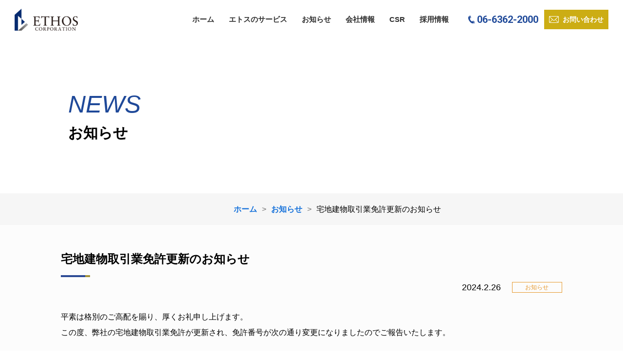

--- FILE ---
content_type: text/html; charset=UTF-8
request_url: https://ethos-corp.co.jp/archives/573
body_size: 8681
content:
<!DOCTYPE html>
<html lang="ja" dir="ltr">

<head prefix="og: http://ogp.me/ns# fb: http://ogp.me/ns/fb# website: http://ogp.me/ns/website#">
  <!-- Basic information -->
  <meta http-equiv="Content-Type" content="text/html; charset=UTF-8">
  <meta http-equiv="X-UA-Compatible" content="IE=edge">
  <meta name="viewport" content="width=device-width,initial-scale=1.0,minimum-scale=1.0,maximum-scale=1.0,user-scalable=no">
  <!-- Site information -->
  <meta name="keywords" content="サイトキーワードをカンマ区切りで4~6つ入力">
  <meta name="description" content="Just another WordPress site">
  <meta name="format-detection" content="telephone=no">
  <!-- OGP -->
  <meta property="og:type" content="website">
  <meta property="og:url" content="https://ethos-corp.co.jp/">
  <meta property="og:title" content="株式会社エトスコーポレーション">
  <meta property="og:description" content="Just another WordPress site">
  <meta property="og:image" content="SNSにシェアした際に表示されるサムネイル画像を設定">
  <meta name="twitter:card" content="summary_large_image">
  <meta name="twitter:description" content="Just another WordPress site">
  <!-- fivicon -->
  <link rel="shortcut icon" href="https://ethos-corp.co.jp/wp-content/themes/origin/img/common/favicon.ico">

  <!-- <link rel="shortcut icon" href="img/common/favicon.png"> -->
  <!-- include fanctions -->
  <meta name='robots' content='index, follow, max-image-preview:large, max-snippet:-1, max-video-preview:-1' />

	<!-- This site is optimized with the Yoast SEO plugin v22.7 - https://yoast.com/wordpress/plugins/seo/ -->
	<title>宅地建物取引業免許更新のお知らせ | 株式会社エトスコーポレーション</title>
	<meta name="description" content="平素は格別のご高配を賜り、厚くお礼申し上げます。" />
	<link rel="canonical" href="https://ethos-corp.co.jp/archives/573" />
	<meta property="og:locale" content="ja_JP" />
	<meta property="og:type" content="article" />
	<meta property="og:title" content="宅地建物取引業免許更新のお知らせ | 株式会社エトスコーポレーション" />
	<meta property="og:description" content="平素は格別のご高配を賜り、厚くお礼申し上げます。" />
	<meta property="og:url" content="https://ethos-corp.co.jp/archives/573" />
	<meta property="og:site_name" content="株式会社エトスコーポレーション" />
	<meta property="article:published_time" content="2024-02-26T01:18:36+00:00" />
	<meta name="author" content="ethos" />
	<meta name="twitter:card" content="summary_large_image" />
	<script type="application/ld+json" class="yoast-schema-graph">{"@context":"https://schema.org","@graph":[{"@type":"WebPage","@id":"https://ethos-corp.co.jp/archives/573","url":"https://ethos-corp.co.jp/archives/573","name":"宅地建物取引業免許更新のお知らせ | 株式会社エトスコーポレーション","isPartOf":{"@id":"https://ethos-corp.co.jp/#website"},"datePublished":"2024-02-26T01:18:36+00:00","dateModified":"2024-02-26T01:18:36+00:00","author":{"@id":"https://ethos-corp.co.jp/#/schema/person/0f8ab12d369a56105e97d7569a21b009"},"description":"平素は格別のご高配を賜り、厚くお礼申し上げます。","breadcrumb":{"@id":"https://ethos-corp.co.jp/archives/573#breadcrumb"},"inLanguage":"ja","potentialAction":[{"@type":"ReadAction","target":["https://ethos-corp.co.jp/archives/573"]}]},{"@type":"BreadcrumbList","@id":"https://ethos-corp.co.jp/archives/573#breadcrumb","itemListElement":[{"@type":"ListItem","position":1,"name":"ホーム","item":"https://ethos-corp.co.jp/"},{"@type":"ListItem","position":2,"name":"宅地建物取引業免許更新のお知らせ"}]},{"@type":"WebSite","@id":"https://ethos-corp.co.jp/#website","url":"https://ethos-corp.co.jp/","name":"株式会社エトスコーポレーション","description":"Just another WordPress site","potentialAction":[{"@type":"SearchAction","target":{"@type":"EntryPoint","urlTemplate":"https://ethos-corp.co.jp/?s={search_term_string}"},"query-input":"required name=search_term_string"}],"inLanguage":"ja"},{"@type":"Person","@id":"https://ethos-corp.co.jp/#/schema/person/0f8ab12d369a56105e97d7569a21b009","name":"ethos","image":{"@type":"ImageObject","inLanguage":"ja","@id":"https://ethos-corp.co.jp/#/schema/person/image/","url":"https://secure.gravatar.com/avatar/c460a2710095ed14349eebfa2bc780c6?s=96&d=mm&r=g","contentUrl":"https://secure.gravatar.com/avatar/c460a2710095ed14349eebfa2bc780c6?s=96&d=mm&r=g","caption":"ethos"},"url":"https://ethos-corp.co.jp/archives/author/ethos"}]}</script>
	<!-- / Yoast SEO plugin. -->


<link rel='dns-prefetch' href='//yubinbango.github.io' />
<link rel='dns-prefetch' href='//ajax.googleapis.com' />
<link rel="alternate" type="application/rss+xml" title="株式会社エトスコーポレーション &raquo; フィード" href="https://ethos-corp.co.jp/feed" />
<link rel="alternate" type="application/rss+xml" title="株式会社エトスコーポレーション &raquo; コメントフィード" href="https://ethos-corp.co.jp/comments/feed" />
<link rel="alternate" type="application/rss+xml" title="株式会社エトスコーポレーション &raquo; 宅地建物取引業免許更新のお知らせ のコメントのフィード" href="https://ethos-corp.co.jp/archives/573/feed" />
<script>
window._wpemojiSettings = {"baseUrl":"https:\/\/s.w.org\/images\/core\/emoji\/15.0.3\/72x72\/","ext":".png","svgUrl":"https:\/\/s.w.org\/images\/core\/emoji\/15.0.3\/svg\/","svgExt":".svg","source":{"concatemoji":"https:\/\/ethos-corp.co.jp\/wp-includes\/js\/wp-emoji-release.min.js?ver=6.5.7"}};
/*! This file is auto-generated */
!function(i,n){var o,s,e;function c(e){try{var t={supportTests:e,timestamp:(new Date).valueOf()};sessionStorage.setItem(o,JSON.stringify(t))}catch(e){}}function p(e,t,n){e.clearRect(0,0,e.canvas.width,e.canvas.height),e.fillText(t,0,0);var t=new Uint32Array(e.getImageData(0,0,e.canvas.width,e.canvas.height).data),r=(e.clearRect(0,0,e.canvas.width,e.canvas.height),e.fillText(n,0,0),new Uint32Array(e.getImageData(0,0,e.canvas.width,e.canvas.height).data));return t.every(function(e,t){return e===r[t]})}function u(e,t,n){switch(t){case"flag":return n(e,"\ud83c\udff3\ufe0f\u200d\u26a7\ufe0f","\ud83c\udff3\ufe0f\u200b\u26a7\ufe0f")?!1:!n(e,"\ud83c\uddfa\ud83c\uddf3","\ud83c\uddfa\u200b\ud83c\uddf3")&&!n(e,"\ud83c\udff4\udb40\udc67\udb40\udc62\udb40\udc65\udb40\udc6e\udb40\udc67\udb40\udc7f","\ud83c\udff4\u200b\udb40\udc67\u200b\udb40\udc62\u200b\udb40\udc65\u200b\udb40\udc6e\u200b\udb40\udc67\u200b\udb40\udc7f");case"emoji":return!n(e,"\ud83d\udc26\u200d\u2b1b","\ud83d\udc26\u200b\u2b1b")}return!1}function f(e,t,n){var r="undefined"!=typeof WorkerGlobalScope&&self instanceof WorkerGlobalScope?new OffscreenCanvas(300,150):i.createElement("canvas"),a=r.getContext("2d",{willReadFrequently:!0}),o=(a.textBaseline="top",a.font="600 32px Arial",{});return e.forEach(function(e){o[e]=t(a,e,n)}),o}function t(e){var t=i.createElement("script");t.src=e,t.defer=!0,i.head.appendChild(t)}"undefined"!=typeof Promise&&(o="wpEmojiSettingsSupports",s=["flag","emoji"],n.supports={everything:!0,everythingExceptFlag:!0},e=new Promise(function(e){i.addEventListener("DOMContentLoaded",e,{once:!0})}),new Promise(function(t){var n=function(){try{var e=JSON.parse(sessionStorage.getItem(o));if("object"==typeof e&&"number"==typeof e.timestamp&&(new Date).valueOf()<e.timestamp+604800&&"object"==typeof e.supportTests)return e.supportTests}catch(e){}return null}();if(!n){if("undefined"!=typeof Worker&&"undefined"!=typeof OffscreenCanvas&&"undefined"!=typeof URL&&URL.createObjectURL&&"undefined"!=typeof Blob)try{var e="postMessage("+f.toString()+"("+[JSON.stringify(s),u.toString(),p.toString()].join(",")+"));",r=new Blob([e],{type:"text/javascript"}),a=new Worker(URL.createObjectURL(r),{name:"wpTestEmojiSupports"});return void(a.onmessage=function(e){c(n=e.data),a.terminate(),t(n)})}catch(e){}c(n=f(s,u,p))}t(n)}).then(function(e){for(var t in e)n.supports[t]=e[t],n.supports.everything=n.supports.everything&&n.supports[t],"flag"!==t&&(n.supports.everythingExceptFlag=n.supports.everythingExceptFlag&&n.supports[t]);n.supports.everythingExceptFlag=n.supports.everythingExceptFlag&&!n.supports.flag,n.DOMReady=!1,n.readyCallback=function(){n.DOMReady=!0}}).then(function(){return e}).then(function(){var e;n.supports.everything||(n.readyCallback(),(e=n.source||{}).concatemoji?t(e.concatemoji):e.wpemoji&&e.twemoji&&(t(e.twemoji),t(e.wpemoji)))}))}((window,document),window._wpemojiSettings);
</script>
<style id='wp-emoji-styles-inline-css'>

	img.wp-smiley, img.emoji {
		display: inline !important;
		border: none !important;
		box-shadow: none !important;
		height: 1em !important;
		width: 1em !important;
		margin: 0 0.07em !important;
		vertical-align: -0.1em !important;
		background: none !important;
		padding: 0 !important;
	}
</style>
<link rel='stylesheet' id='wp-block-library-css' href='https://ethos-corp.co.jp/wp-includes/css/dist/block-library/style.min.css?ver=6.5.7' media='all' />
<style id='classic-theme-styles-inline-css'>
/*! This file is auto-generated */
.wp-block-button__link{color:#fff;background-color:#32373c;border-radius:9999px;box-shadow:none;text-decoration:none;padding:calc(.667em + 2px) calc(1.333em + 2px);font-size:1.125em}.wp-block-file__button{background:#32373c;color:#fff;text-decoration:none}
</style>
<style id='global-styles-inline-css'>
body{--wp--preset--color--black: #000000;--wp--preset--color--cyan-bluish-gray: #abb8c3;--wp--preset--color--white: #ffffff;--wp--preset--color--pale-pink: #f78da7;--wp--preset--color--vivid-red: #cf2e2e;--wp--preset--color--luminous-vivid-orange: #ff6900;--wp--preset--color--luminous-vivid-amber: #fcb900;--wp--preset--color--light-green-cyan: #7bdcb5;--wp--preset--color--vivid-green-cyan: #00d084;--wp--preset--color--pale-cyan-blue: #8ed1fc;--wp--preset--color--vivid-cyan-blue: #0693e3;--wp--preset--color--vivid-purple: #9b51e0;--wp--preset--gradient--vivid-cyan-blue-to-vivid-purple: linear-gradient(135deg,rgba(6,147,227,1) 0%,rgb(155,81,224) 100%);--wp--preset--gradient--light-green-cyan-to-vivid-green-cyan: linear-gradient(135deg,rgb(122,220,180) 0%,rgb(0,208,130) 100%);--wp--preset--gradient--luminous-vivid-amber-to-luminous-vivid-orange: linear-gradient(135deg,rgba(252,185,0,1) 0%,rgba(255,105,0,1) 100%);--wp--preset--gradient--luminous-vivid-orange-to-vivid-red: linear-gradient(135deg,rgba(255,105,0,1) 0%,rgb(207,46,46) 100%);--wp--preset--gradient--very-light-gray-to-cyan-bluish-gray: linear-gradient(135deg,rgb(238,238,238) 0%,rgb(169,184,195) 100%);--wp--preset--gradient--cool-to-warm-spectrum: linear-gradient(135deg,rgb(74,234,220) 0%,rgb(151,120,209) 20%,rgb(207,42,186) 40%,rgb(238,44,130) 60%,rgb(251,105,98) 80%,rgb(254,248,76) 100%);--wp--preset--gradient--blush-light-purple: linear-gradient(135deg,rgb(255,206,236) 0%,rgb(152,150,240) 100%);--wp--preset--gradient--blush-bordeaux: linear-gradient(135deg,rgb(254,205,165) 0%,rgb(254,45,45) 50%,rgb(107,0,62) 100%);--wp--preset--gradient--luminous-dusk: linear-gradient(135deg,rgb(255,203,112) 0%,rgb(199,81,192) 50%,rgb(65,88,208) 100%);--wp--preset--gradient--pale-ocean: linear-gradient(135deg,rgb(255,245,203) 0%,rgb(182,227,212) 50%,rgb(51,167,181) 100%);--wp--preset--gradient--electric-grass: linear-gradient(135deg,rgb(202,248,128) 0%,rgb(113,206,126) 100%);--wp--preset--gradient--midnight: linear-gradient(135deg,rgb(2,3,129) 0%,rgb(40,116,252) 100%);--wp--preset--font-size--small: 13px;--wp--preset--font-size--medium: 20px;--wp--preset--font-size--large: 36px;--wp--preset--font-size--x-large: 42px;--wp--preset--spacing--20: 0.44rem;--wp--preset--spacing--30: 0.67rem;--wp--preset--spacing--40: 1rem;--wp--preset--spacing--50: 1.5rem;--wp--preset--spacing--60: 2.25rem;--wp--preset--spacing--70: 3.38rem;--wp--preset--spacing--80: 5.06rem;--wp--preset--shadow--natural: 6px 6px 9px rgba(0, 0, 0, 0.2);--wp--preset--shadow--deep: 12px 12px 50px rgba(0, 0, 0, 0.4);--wp--preset--shadow--sharp: 6px 6px 0px rgba(0, 0, 0, 0.2);--wp--preset--shadow--outlined: 6px 6px 0px -3px rgba(255, 255, 255, 1), 6px 6px rgba(0, 0, 0, 1);--wp--preset--shadow--crisp: 6px 6px 0px rgba(0, 0, 0, 1);}:where(.is-layout-flex){gap: 0.5em;}:where(.is-layout-grid){gap: 0.5em;}body .is-layout-flex{display: flex;}body .is-layout-flex{flex-wrap: wrap;align-items: center;}body .is-layout-flex > *{margin: 0;}body .is-layout-grid{display: grid;}body .is-layout-grid > *{margin: 0;}:where(.wp-block-columns.is-layout-flex){gap: 2em;}:where(.wp-block-columns.is-layout-grid){gap: 2em;}:where(.wp-block-post-template.is-layout-flex){gap: 1.25em;}:where(.wp-block-post-template.is-layout-grid){gap: 1.25em;}.has-black-color{color: var(--wp--preset--color--black) !important;}.has-cyan-bluish-gray-color{color: var(--wp--preset--color--cyan-bluish-gray) !important;}.has-white-color{color: var(--wp--preset--color--white) !important;}.has-pale-pink-color{color: var(--wp--preset--color--pale-pink) !important;}.has-vivid-red-color{color: var(--wp--preset--color--vivid-red) !important;}.has-luminous-vivid-orange-color{color: var(--wp--preset--color--luminous-vivid-orange) !important;}.has-luminous-vivid-amber-color{color: var(--wp--preset--color--luminous-vivid-amber) !important;}.has-light-green-cyan-color{color: var(--wp--preset--color--light-green-cyan) !important;}.has-vivid-green-cyan-color{color: var(--wp--preset--color--vivid-green-cyan) !important;}.has-pale-cyan-blue-color{color: var(--wp--preset--color--pale-cyan-blue) !important;}.has-vivid-cyan-blue-color{color: var(--wp--preset--color--vivid-cyan-blue) !important;}.has-vivid-purple-color{color: var(--wp--preset--color--vivid-purple) !important;}.has-black-background-color{background-color: var(--wp--preset--color--black) !important;}.has-cyan-bluish-gray-background-color{background-color: var(--wp--preset--color--cyan-bluish-gray) !important;}.has-white-background-color{background-color: var(--wp--preset--color--white) !important;}.has-pale-pink-background-color{background-color: var(--wp--preset--color--pale-pink) !important;}.has-vivid-red-background-color{background-color: var(--wp--preset--color--vivid-red) !important;}.has-luminous-vivid-orange-background-color{background-color: var(--wp--preset--color--luminous-vivid-orange) !important;}.has-luminous-vivid-amber-background-color{background-color: var(--wp--preset--color--luminous-vivid-amber) !important;}.has-light-green-cyan-background-color{background-color: var(--wp--preset--color--light-green-cyan) !important;}.has-vivid-green-cyan-background-color{background-color: var(--wp--preset--color--vivid-green-cyan) !important;}.has-pale-cyan-blue-background-color{background-color: var(--wp--preset--color--pale-cyan-blue) !important;}.has-vivid-cyan-blue-background-color{background-color: var(--wp--preset--color--vivid-cyan-blue) !important;}.has-vivid-purple-background-color{background-color: var(--wp--preset--color--vivid-purple) !important;}.has-black-border-color{border-color: var(--wp--preset--color--black) !important;}.has-cyan-bluish-gray-border-color{border-color: var(--wp--preset--color--cyan-bluish-gray) !important;}.has-white-border-color{border-color: var(--wp--preset--color--white) !important;}.has-pale-pink-border-color{border-color: var(--wp--preset--color--pale-pink) !important;}.has-vivid-red-border-color{border-color: var(--wp--preset--color--vivid-red) !important;}.has-luminous-vivid-orange-border-color{border-color: var(--wp--preset--color--luminous-vivid-orange) !important;}.has-luminous-vivid-amber-border-color{border-color: var(--wp--preset--color--luminous-vivid-amber) !important;}.has-light-green-cyan-border-color{border-color: var(--wp--preset--color--light-green-cyan) !important;}.has-vivid-green-cyan-border-color{border-color: var(--wp--preset--color--vivid-green-cyan) !important;}.has-pale-cyan-blue-border-color{border-color: var(--wp--preset--color--pale-cyan-blue) !important;}.has-vivid-cyan-blue-border-color{border-color: var(--wp--preset--color--vivid-cyan-blue) !important;}.has-vivid-purple-border-color{border-color: var(--wp--preset--color--vivid-purple) !important;}.has-vivid-cyan-blue-to-vivid-purple-gradient-background{background: var(--wp--preset--gradient--vivid-cyan-blue-to-vivid-purple) !important;}.has-light-green-cyan-to-vivid-green-cyan-gradient-background{background: var(--wp--preset--gradient--light-green-cyan-to-vivid-green-cyan) !important;}.has-luminous-vivid-amber-to-luminous-vivid-orange-gradient-background{background: var(--wp--preset--gradient--luminous-vivid-amber-to-luminous-vivid-orange) !important;}.has-luminous-vivid-orange-to-vivid-red-gradient-background{background: var(--wp--preset--gradient--luminous-vivid-orange-to-vivid-red) !important;}.has-very-light-gray-to-cyan-bluish-gray-gradient-background{background: var(--wp--preset--gradient--very-light-gray-to-cyan-bluish-gray) !important;}.has-cool-to-warm-spectrum-gradient-background{background: var(--wp--preset--gradient--cool-to-warm-spectrum) !important;}.has-blush-light-purple-gradient-background{background: var(--wp--preset--gradient--blush-light-purple) !important;}.has-blush-bordeaux-gradient-background{background: var(--wp--preset--gradient--blush-bordeaux) !important;}.has-luminous-dusk-gradient-background{background: var(--wp--preset--gradient--luminous-dusk) !important;}.has-pale-ocean-gradient-background{background: var(--wp--preset--gradient--pale-ocean) !important;}.has-electric-grass-gradient-background{background: var(--wp--preset--gradient--electric-grass) !important;}.has-midnight-gradient-background{background: var(--wp--preset--gradient--midnight) !important;}.has-small-font-size{font-size: var(--wp--preset--font-size--small) !important;}.has-medium-font-size{font-size: var(--wp--preset--font-size--medium) !important;}.has-large-font-size{font-size: var(--wp--preset--font-size--large) !important;}.has-x-large-font-size{font-size: var(--wp--preset--font-size--x-large) !important;}
.wp-block-navigation a:where(:not(.wp-element-button)){color: inherit;}
:where(.wp-block-post-template.is-layout-flex){gap: 1.25em;}:where(.wp-block-post-template.is-layout-grid){gap: 1.25em;}
:where(.wp-block-columns.is-layout-flex){gap: 2em;}:where(.wp-block-columns.is-layout-grid){gap: 2em;}
.wp-block-pullquote{font-size: 1.5em;line-height: 1.6;}
</style>
<link rel='stylesheet' id='origin-style-css' href='https://ethos-corp.co.jp/wp-content/themes/origin/style.css?ver=1.0.0' media='all' />
<link rel='stylesheet' id='reset-css' href='https://ethos-corp.co.jp/wp-content/themes/origin/asset/css/reset.css?ver=1.0.3' media='all' />
<link rel='stylesheet' id='style-css' href='https://ethos-corp.co.jp/wp-content/themes/origin/asset/css/style.css?ver=1.0.3' media='all' />
<link rel='stylesheet' id='header-css' href='https://ethos-corp.co.jp/wp-content/themes/origin/asset/css/header.css?ver=1.0.3' media='all' />
<link rel='stylesheet' id='footer-css' href='https://ethos-corp.co.jp/wp-content/themes/origin/asset/css/footer.css?ver=1.0.3' media='all' />
<link rel='stylesheet' id='front-css' href='https://ethos-corp.co.jp/wp-content/themes/origin/asset/css/front.css?ver=1.0.3' media='all' />
<link rel='stylesheet' id='company-css' href='https://ethos-corp.co.jp/wp-content/themes/origin/asset/css/company.css?ver=1.0.3' media='all' />
<link rel="https://api.w.org/" href="https://ethos-corp.co.jp/wp-json/" /><link rel="alternate" type="application/json" href="https://ethos-corp.co.jp/wp-json/wp/v2/posts/573" /><link rel="EditURI" type="application/rsd+xml" title="RSD" href="https://ethos-corp.co.jp/xmlrpc.php?rsd" />
<meta name="generator" content="WordPress 6.5.7" />
<link rel='shortlink' href='https://ethos-corp.co.jp/?p=573' />
<link rel="alternate" type="application/json+oembed" href="https://ethos-corp.co.jp/wp-json/oembed/1.0/embed?url=https%3A%2F%2Fethos-corp.co.jp%2Farchives%2F573" />
<link rel="alternate" type="text/xml+oembed" href="https://ethos-corp.co.jp/wp-json/oembed/1.0/embed?url=https%3A%2F%2Fethos-corp.co.jp%2Farchives%2F573&#038;format=xml" />
<link rel="pingback" href="https://ethos-corp.co.jp/xmlrpc.php"><style>.recentcomments a{display:inline !important;padding:0 !important;margin:0 !important;}</style>  <!-- include Stylesheet	-->
  <link href="https://fonts.googleapis.com/css2?family=Dosis:wght@700&display=swap" rel="stylesheet">
  <link href="https://use.fontawesome.com/releases/v5.0.0/css/all.css" rel="stylesheet">
  <link href="https://use.fontawesome.com/releases/v5.2.0/css/all.css" rel="stylesheet">
  <link href="https://use.fontawesome.com/releases/v5.0.11/css/all.css" rel="stylesheet">
  <link href="https://use.fontawesome.com/releases/v5.10.2/css/all.css" rel="stylesheet">
  <!-- font -->
  <link rel="preconnect" href="https://fonts.gstatic.com">
  <link href="https://fonts.googleapis.com/css2?family=Roboto:wght@400;700&display=swap" rel="stylesheet">
  <!-- css -->
      <link rel="stylesheet" href="https://ethos-corp.co.jp/wp-content/themes/origin/asset/css/news.css">
    <!-- js -->
  <script src="https://ajax.googleapis.com/ajax/libs/jquery/3.2.1/jquery.min.js"></script>
  <script src="https://ethos-corp.co.jp/wp-content/themes/origin/asset/js/slick.min.js"></script>


  <link rel="stylesheet" href="https://ethos-corp.co.jp/wp-content/themes/origin/asset/css/add.css">
</head>

<body id="top" class="body">

  <header class="header">
    <div class="inner">

      <div class="header__flex">
        <a href="https://ethos-corp.co.jp" class="header_logo">
          <img src="https://ethos-corp.co.jp/wp-content/themes/origin/img/common/logo.svg" alt="エトスコーポレーションロゴ">
        </a>

        <ul class="gnav">
          <li id="item1" class="gnav__item">
            <a href="https://ethos-corp.co.jp">ホーム</a>
          </li>
          <li id="item2" class="gnav__item">
            <a href="https://ethos-corp.co.jp/service/">エトスのサービス</a>
          </li>
          <!-- <li id="item3" class="gnav__item">
            <a href="https://ethos-corp.co.jp/story/">ストーリー</a>
          </li> -->
          <li id="item4" class="gnav__item">
            <a href="https://ethos-corp.co.jp/news/">お知らせ</a>
          </li>
          <li id="item5" class="gnav__item">
            <a href="https://ethos-corp.co.jp/company/">会社情報</a>
          </li>
          <li id="item6" class="gnav__item">
            <a href="https://ethos-corp.co.jp/csr/">CSR</a>
          </li>
          <li id="item7" class="gnav__item">
            <a href="https://ethos-corp.co.jp/recruit/">採用情報</a>
          </li>
        </ul>

        <a class="tel" href="tel:06-6362-2000">
          <span class="number">06-6362-2000</span>
          <!-- <span class="weekdays">平日 00:00〜00:00</span> -->
        </a>
        <a href="https://ethos-corp.co.jp/contact/" class="contact">
          <p>お問い合わせ</p>
        </a>

        <div class="nav_sp">
          <div class="hamburger-menu">
            <input type="checkbox" id="menu-btn-check">
            <label for="menu-btn-check" class="menu-btn"><span></span></label>
            <!--ここからメニュー-->
            <div class="menu-content">
              <ul>
                <li class="gnav__item">
                  <a href="https://ethos-corp.co.jp">ホーム</a>
                </li>
                <li class="gnav__item">
                  <a href="https://ethos-corp.co.jp/service/">エトスのサービス</a>
                </li>
                <!-- <li class="gnav__item">
                    <a href="https://ethos-corp.co.jp/story/">ストーリー</a>
                  </li> -->
                <li class="gnav__item">
                  <a href="https://ethos-corp.co.jp/news/">お知らせ</a>
                </li>
                <li class="gnav__item">
                  <a href="https://ethos-corp.co.jp/company/">会社情報</a>
                </li>
                <li class="gnav__item">
                  <a href="https://ethos-corp.co.jp/csr/">CSR</a>
                </li>
                <li class="gnav__item">
                  <a href="https://ethos-corp.co.jp/recruit/">採用情報</a>
                </li>
              </ul>

              <div class="footerContact__flex">
                <a href="https://ethos-corp.co.jp/contact/" class="footer-contact">
                  <p>お問い合わせフォーム</p>
                </a>
                <a href="tel:06-6362-2000" class="header-tel">
                  <!-- 06-6362-2000<br>
                    <span class="weekdays">（受付時間：平日00:00〜00:00）</span> -->
                  <img src="https://ethos-corp.co.jp/wp-content/themes/origin/img/common/footer-tel.svg" alt="">
                </a>
              </div>
            </div>
            <!--ここまでメニュー-->
          </div>
        </div><!-- /.nav_sp -->
      </div>


    </div>
  </header>

  <script src="https://ethos-corp.co.jp/wp-content/themes/origin/asset/js/header.js"></script>

<section class="page-mv news">
  <div class="min-inner">
    <h2 class="page-mv__title">
      <span class="en c1f">NEWS</span>
      <span class="ja c00">お知らせ</span>
    </h2>
  </div><!-- .inner -->
</section>

<!-- パンクズリスト -->
<div class="breadcrumb-area">
  <div class="min-inner">
    <!--breadcrumb-->
		<div class="content-inner">
		<nav id="breadcrumb" class="rcrumbs clearfix">
		<ol itemscope itemtype="http://schema.org/BreadcrumbList"><li itemprop="itemListElement" itemscope itemtype="http://schema.org/ListItem"><a itemprop="item" href="https://ethos-corp.co.jp/"><span itemprop="name" . "class="home"">ホーム</span></a><span class="encode">&gt;</span><meta itemprop="position" content="1" /></li><li itemprop="itemListElement" itemscope itemtype="http://schema.org/ListItem"><a itemprop="item" href="https://ethos-corp.co.jp/archives/category/news"><span itemprop="name">お知らせ</span></a><span class="encode">&gt;</span><meta itemprop="position" content="2" /></li><li><span>宅地建物取引業免許更新のお知らせ</span></li></ol>
	</nav>
	</div>
	<!--end breadcrumb-->  </div>
</div>
<!-- パンクズリスト -->

<section class="single pad">
		<div class="top">
			<h3 class="title f24 yu b">宅地建物取引業免許更新のお知らせ</h3>
			<span class="under">
				<img src="https://ethos-corp.co.jp/wp-content/themes/origin/img/page/csr/under.png" alt="">
			</span>
		</div><!-- /.top -->

		<div class="s-box">
			<div class="date cha f18">2024.2.26</div><!-- /.date -->
			<div class="category f12 point">お知らせ</div><!-- /.category -->
		</div><!-- /.date -->
    
		<div class="text-box f16 yu">
			<p>平素は格別のご高配を賜り、厚くお礼申し上げます。</p>
<p>この度、弊社の宅地建物取引業免許が更新され、免許番号が次の通り変更になりましたのでご報告いたします。</p>
<p>&nbsp;</p>
<p>大阪府知事（2）第60831号</p>
<p>&nbsp;</p>
<p>これからも永続できる企業であり続けるために社員一同一丸となって日々精進してまいります。</p>
<p>今後ともご指導ご鞭撻の程、何卒よろしくお願い申し上げます。</p>
<p>&nbsp;</p>
		</div><!-- /.text-box -->
    
		<div class="content">
			<div class="img-box">
									<!-- <img src="https://ethos-corp.co.jp/wp-content/themes/origin/img/common/noimage_1.png"> -->
							</div>
		</div>

		<!-- <div class="sns-box">
			<p class="yu f18 b">SHARE</p>
			<div class="sns__container">
    <a
        class="sns__facebook"
        href="http://www.facebook.com/share.php?u=https://ethos-corp.co.jp/archives/573"
        target="_blank"
        rel="nofollow noopener"
    >
        <i class="fab fa-facebook-square"></i>
    </a>
		<a
        class="sns__twitter"
        href="https://twitter.com/share?url=https://ethos-corp.co.jp/archives/573&text=宅地建物取引業免許更新のお知らせ" target="_blank" rel="nofollow noopener"
    >
        <i class="fab fa-twitter-square"></i>
    </a>
    <a
        class="sns__pocket"
        href="http://getpocket.com/edit?url=https://ethos-corp.co.jp/archives/573" target="_blank"
        rel="nofollow noopener"
    >
        <i class="fab fa-get-pocket"></i>
    </a>
    <a
        class="sns__line"
        href="https://social-plugins.line.me/lineit/share?url=https://ethos-corp.co.jp/archives/573"
        target="_blank" rel="nofollow noopener"
    >
        <i class="fab fa-line"></i>
    </a>
</div>
		</div> -->


		<div class="home">
      <div class="link-box b anime1 hover1">
					<a class="box" href="https://ethos-corp.co.jp/news">
						<p class="f16 b">一覧に戻る</p>
					</a><!-- /.box -->
			</div>
		</div><!-- /.home -->

    </div>
  </section>

	<script src="https://ethos-corp.co.jp/wp-content/themes/origin/asset/js/news.js"></script>

<style type="text/css">
  .redtext {
    color: #29ADCC;
    border: 1px solid #29ADCC;
    padding: 0.7% 0;
  }

  .orangetext {
    color: #E6992E;
    border: 1px solid #E6992E;
    padding: 0.7% 0;
  }
</style>


<footer class="footer">
  <section class="footerContact">
    <div class="inner">
      <h2 class="footerContact__title">お気軽にお問い合わせください</h2>
      <div class="footerContact__flex">
        <a href="https://ethos-corp.co.jp/contact/" class="footer-contact">
          <p>お問い合わせフォーム</p>
        </a>
        <a href="tel:06-6362-2000" class="footer-tel">
          <!-- 06-6362-2000<br>
          <span class="weekdays">（受付時間：平日00:00〜00:00）</span> -->
          <img src="https://ethos-corp.co.jp/wp-content/themes/origin/img/common/footer-tel.png" alt="">
        </a>
      </div>
    </div><!-- .inner -->
  </section>

  <section class="footerPart">
    <div class="inner">

      <div class="footerPart__flex">
        <div class="footerPart__flex__item">
          <div class="logos">
            <a href="https://ethos-corp.co.jp" class="footer-logo">
              <img src="https://ethos-corp.co.jp/wp-content/themes/origin/img/common/logo-white.svg" alt="エトスコーポレーションのロゴマーク">
            </a>
            <div class="sns_btn">
              <!-- <span class="privacy_mark_img">
                <img src="https://ethos-corp.co.jp/wp-content/themes/origin/img/common/privacy_mark.png" alt="" loading="lazy">
              </span> -->
              <a href="https://www.facebook.com/ethos181221/" class="sns__twitter" target="_blank">
                <img src="https://ethos-corp.co.jp/wp-content/themes/origin/img/common/facebook-logo-blue.png" alt="">
              </a>
              <a href="https://www.instagram.com/ethos_corp/?hl=ja" class="sns__instagram" target="_blank">
                <img src="https://ethos-corp.co.jp/wp-content/themes/origin/img/common/Instagram.png" alt="">
              </a>
              <a href="https://www.tiktok.com/@ethos_official_" class="sns__instagram" target="_blank">
                <img src="https://ethos-corp.co.jp/wp-content/themes/origin/img/common/tiktok.png" alt="">
              </a>
            </div><!-- /.sns_btn -->
          </div><!-- /.logos -->
          <div class="footerPart__flex__item sp_none">
            <ul class="footer-gnav">
              <li class="footer-gnav__item"><a href="https://ethos-corp.co.jp/">ホーム</a></li>
              <li class="footer-gnav__item"><a href="https://ethos-corp.co.jp/category/news/">お知らせ</a></li>
              <li class="footer-gnav__item"><a href="https://ethos-corp.co.jp/contact/">お問い合わせ</a></li>
              <li class="footer-gnav__item"><a href="https://ethos-corp.co.jp/service">エトスのサービス</a></li>
              <li class="footer-gnav__item"><a href="https://ethos-corp.co.jp/privacypolicy/">プライバシーポリシー</a></li>
              <li class="footer-gnav__item on480"><a href="https://ethos-corp.co.jp/csr/">CSR</a></li>
              <!-- <li class="footer-gnav__item"><a href="https://ethos-corp.co.jp/category/press">プレスリリース</a></li> -->
            </ul>
            <ul class="footer-gnav2">
              <!--             <li class="footer-gnav2__item"><a href="https://ethos-corp.co.jp/story/">ストーリー</a></li> -->
              <li class="footer-gnav2__item off480"><a href="https://ethos-corp.co.jp/csr/">CSR</a></li>
              <li class="footer-gnav2__item"><a href="https://ethos-corp.co.jp/company/">会社概要</a></li>
              <li class="footer-gnav2__item"><a href="https://ethos-corp.co.jp/recruit/">採用情報</a></li>
            </ul>
          </div>
          <div class="info cfff">
            株式会社エトスコーポレーション<br>
            〒530-0027<br class="br1024on"> 大阪府大阪市北区堂山町3-3　<br class="br480on">日本生命梅田ビル4階<br>
            <span class="cfff">TEL：06-6362-2000</span>　<span class="cffff">FAX：06-6362-2001</span><br>
          </div>
        </div>

        <div class="footerPart__flex__item">
          <ul class="footer-gnav">
            <li class="footer-gnav__item"><a href="https://ethos-corp.co.jp/">ホーム</a></li>
            <li class="footer-gnav__item"><a href="https://ethos-corp.co.jp/category/news/">お知らせ</a></li>
            <li class="footer-gnav__item"><a href="https://ethos-corp.co.jp/contact/">お問い合わせ</a></li>
            <li class="footer-gnav__item"><a href="https://ethos-corp.co.jp/service">エトスのサービス</a></li>
            <li class="footer-gnav__item"><a href="https://ethos-corp.co.jp/privacypolicy/">プライバシーポリシー</a></li>
            <!-- <li class="footer-gnav__item"><a href="https://ethos-corp.co.jp/category/press">プレスリリース</a></li> -->
          </ul>
          <ul class="footer-gnav2">
            <!--             <li class="footer-gnav2__item"><a href="https://ethos-corp.co.jp/story/">ストーリー</a></li> -->
            <li class="footer-gnav2__item"><a href="https://ethos-corp.co.jp/csr/">CSR</a></li>
            <li class="footer-gnav2__item"><a href="https://ethos-corp.co.jp/company/">会社概要</a></li>
            <li class="footer-gnav2__item"><a href="https://ethos-corp.co.jp/recruit/">採用情報</a></li>
          </ul>
        </div>


      </div>


      <small>Copyright © Ethos Corporation. All Rights Reserved.</small>
    </div>
  </section>
</footer>
<script src="https://yubinbango.github.io/yubinbango/yubinbango.js?ver=6.5.7" id="yubinbango-js"></script>
<script src="//ajax.googleapis.com/ajax/libs/jquery/3.4.1/jquery.min.js" id="jquery-js"></script>
<script src="https://ethos-corp.co.jp/wp-content/themes/origin/js/navigation.js?ver=1.0.0" id="origin-navigation-js"></script>
<script src="https://ethos-corp.co.jp/wp-includes/js/comment-reply.min.js?ver=6.5.7" id="comment-reply-js" async data-wp-strategy="async"></script>
</body>

--- FILE ---
content_type: text/html; charset=UTF-8
request_url: https://ethos-corp.co.jp/wp-content/themes/origin/js/navigation.js?ver=1.0.0
body_size: 10603
content:
<!DOCTYPE html>
<html lang="ja" dir="ltr">

<head prefix="og: http://ogp.me/ns# fb: http://ogp.me/ns/fb# website: http://ogp.me/ns/website#">
  <!-- Basic information -->
  <meta http-equiv="Content-Type" content="text/html; charset=UTF-8">
  <meta http-equiv="X-UA-Compatible" content="IE=edge">
  <meta name="viewport" content="width=device-width,initial-scale=1.0,minimum-scale=1.0,maximum-scale=1.0,user-scalable=no">
  <!-- Site information -->
  <meta name="keywords" content="サイトキーワードをカンマ区切りで4~6つ入力">
  <meta name="description" content="Just another WordPress site">
  <meta name="format-detection" content="telephone=no">
  <!-- OGP -->
  <meta property="og:type" content="website">
  <meta property="og:url" content="https://ethos-corp.co.jp/">
  <meta property="og:title" content="株式会社エトスコーポレーション">
  <meta property="og:description" content="Just another WordPress site">
  <meta property="og:image" content="SNSにシェアした際に表示されるサムネイル画像を設定">
  <meta name="twitter:card" content="summary_large_image">
  <meta name="twitter:description" content="Just another WordPress site">
  <!-- fivicon -->
  <link rel="shortcut icon" href="https://ethos-corp.co.jp/wp-content/themes/origin/img/common/favicon.ico">

  <!-- <link rel="shortcut icon" href="img/common/favicon.png"> -->
  <!-- include fanctions -->
  <meta name='robots' content='index, follow, max-image-preview:large, max-snippet:-1, max-video-preview:-1' />

	<!-- This site is optimized with the Yoast SEO plugin v22.7 - https://yoast.com/wordpress/plugins/seo/ -->
	<title>大阪の不動産コンサルティングならエトスコーポレーション | 株式会社エトスコーポレーション</title>
	<meta name="description" content="「信頼を永続に品性を高める人生」をモットーに、エトスコーポレーションがお客様の資産を守ります。「投資型マンション販売事業」「不動産仲介事業」「賃貸管理事業」「リフォーム事業」でお困りなら、大阪の不動産コンサルティング会社、エトスコーポレーションをご用命下さい。" />
	<link rel="canonical" href="https://ethos-corp.co.jp/" />
	<meta property="og:locale" content="ja_JP" />
	<meta property="og:type" content="website" />
	<meta property="og:title" content="大阪の不動産コンサルティングならエトスコーポレーション | 株式会社エトスコーポレーション" />
	<meta property="og:description" content="「信頼を永続に品性を高める人生」をモットーに、エトスコーポレーションがお客様の資産を守ります。「投資型マンション販売事業」「不動産仲介事業」「賃貸管理事業」「リフォーム事業」でお困りなら、大阪の不動産コンサルティング会社、エトスコーポレーションをご用命下さい。" />
	<meta property="og:url" content="https://ethos-corp.co.jp/" />
	<meta property="og:site_name" content="株式会社エトスコーポレーション" />
	<meta property="article:modified_time" content="2021-05-12T04:53:41+00:00" />
	<meta name="twitter:card" content="summary_large_image" />
	<script type="application/ld+json" class="yoast-schema-graph">{"@context":"https://schema.org","@graph":[{"@type":"WebPage","@id":"https://ethos-corp.co.jp/","url":"https://ethos-corp.co.jp/","name":"大阪の不動産コンサルティングならエトスコーポレーション | 株式会社エトスコーポレーション","isPartOf":{"@id":"https://ethos-corp.co.jp/#website"},"datePublished":"2021-04-28T01:20:10+00:00","dateModified":"2021-05-12T04:53:41+00:00","description":"「信頼を永続に品性を高める人生」をモットーに、エトスコーポレーションがお客様の資産を守ります。「投資型マンション販売事業」「不動産仲介事業」「賃貸管理事業」「リフォーム事業」でお困りなら、大阪の不動産コンサルティング会社、エトスコーポレーションをご用命下さい。","breadcrumb":{"@id":"https://ethos-corp.co.jp/#breadcrumb"},"inLanguage":"ja","potentialAction":[{"@type":"ReadAction","target":["https://ethos-corp.co.jp/"]}]},{"@type":"BreadcrumbList","@id":"https://ethos-corp.co.jp/#breadcrumb","itemListElement":[{"@type":"ListItem","position":1,"name":"ホーム"}]},{"@type":"WebSite","@id":"https://ethos-corp.co.jp/#website","url":"https://ethos-corp.co.jp/","name":"株式会社エトスコーポレーション","description":"Just another WordPress site","potentialAction":[{"@type":"SearchAction","target":{"@type":"EntryPoint","urlTemplate":"https://ethos-corp.co.jp/?s={search_term_string}"},"query-input":"required name=search_term_string"}],"inLanguage":"ja"}]}</script>
	<!-- / Yoast SEO plugin. -->


<link rel='dns-prefetch' href='//yubinbango.github.io' />
<link rel='dns-prefetch' href='//ajax.googleapis.com' />
<link rel="alternate" type="application/rss+xml" title="株式会社エトスコーポレーション &raquo; フィード" href="https://ethos-corp.co.jp/feed" />
<link rel="alternate" type="application/rss+xml" title="株式会社エトスコーポレーション &raquo; コメントフィード" href="https://ethos-corp.co.jp/comments/feed" />
<script>
window._wpemojiSettings = {"baseUrl":"https:\/\/s.w.org\/images\/core\/emoji\/15.0.3\/72x72\/","ext":".png","svgUrl":"https:\/\/s.w.org\/images\/core\/emoji\/15.0.3\/svg\/","svgExt":".svg","source":{"concatemoji":"https:\/\/ethos-corp.co.jp\/wp-includes\/js\/wp-emoji-release.min.js?ver=6.5.7"}};
/*! This file is auto-generated */
!function(i,n){var o,s,e;function c(e){try{var t={supportTests:e,timestamp:(new Date).valueOf()};sessionStorage.setItem(o,JSON.stringify(t))}catch(e){}}function p(e,t,n){e.clearRect(0,0,e.canvas.width,e.canvas.height),e.fillText(t,0,0);var t=new Uint32Array(e.getImageData(0,0,e.canvas.width,e.canvas.height).data),r=(e.clearRect(0,0,e.canvas.width,e.canvas.height),e.fillText(n,0,0),new Uint32Array(e.getImageData(0,0,e.canvas.width,e.canvas.height).data));return t.every(function(e,t){return e===r[t]})}function u(e,t,n){switch(t){case"flag":return n(e,"\ud83c\udff3\ufe0f\u200d\u26a7\ufe0f","\ud83c\udff3\ufe0f\u200b\u26a7\ufe0f")?!1:!n(e,"\ud83c\uddfa\ud83c\uddf3","\ud83c\uddfa\u200b\ud83c\uddf3")&&!n(e,"\ud83c\udff4\udb40\udc67\udb40\udc62\udb40\udc65\udb40\udc6e\udb40\udc67\udb40\udc7f","\ud83c\udff4\u200b\udb40\udc67\u200b\udb40\udc62\u200b\udb40\udc65\u200b\udb40\udc6e\u200b\udb40\udc67\u200b\udb40\udc7f");case"emoji":return!n(e,"\ud83d\udc26\u200d\u2b1b","\ud83d\udc26\u200b\u2b1b")}return!1}function f(e,t,n){var r="undefined"!=typeof WorkerGlobalScope&&self instanceof WorkerGlobalScope?new OffscreenCanvas(300,150):i.createElement("canvas"),a=r.getContext("2d",{willReadFrequently:!0}),o=(a.textBaseline="top",a.font="600 32px Arial",{});return e.forEach(function(e){o[e]=t(a,e,n)}),o}function t(e){var t=i.createElement("script");t.src=e,t.defer=!0,i.head.appendChild(t)}"undefined"!=typeof Promise&&(o="wpEmojiSettingsSupports",s=["flag","emoji"],n.supports={everything:!0,everythingExceptFlag:!0},e=new Promise(function(e){i.addEventListener("DOMContentLoaded",e,{once:!0})}),new Promise(function(t){var n=function(){try{var e=JSON.parse(sessionStorage.getItem(o));if("object"==typeof e&&"number"==typeof e.timestamp&&(new Date).valueOf()<e.timestamp+604800&&"object"==typeof e.supportTests)return e.supportTests}catch(e){}return null}();if(!n){if("undefined"!=typeof Worker&&"undefined"!=typeof OffscreenCanvas&&"undefined"!=typeof URL&&URL.createObjectURL&&"undefined"!=typeof Blob)try{var e="postMessage("+f.toString()+"("+[JSON.stringify(s),u.toString(),p.toString()].join(",")+"));",r=new Blob([e],{type:"text/javascript"}),a=new Worker(URL.createObjectURL(r),{name:"wpTestEmojiSupports"});return void(a.onmessage=function(e){c(n=e.data),a.terminate(),t(n)})}catch(e){}c(n=f(s,u,p))}t(n)}).then(function(e){for(var t in e)n.supports[t]=e[t],n.supports.everything=n.supports.everything&&n.supports[t],"flag"!==t&&(n.supports.everythingExceptFlag=n.supports.everythingExceptFlag&&n.supports[t]);n.supports.everythingExceptFlag=n.supports.everythingExceptFlag&&!n.supports.flag,n.DOMReady=!1,n.readyCallback=function(){n.DOMReady=!0}}).then(function(){return e}).then(function(){var e;n.supports.everything||(n.readyCallback(),(e=n.source||{}).concatemoji?t(e.concatemoji):e.wpemoji&&e.twemoji&&(t(e.twemoji),t(e.wpemoji)))}))}((window,document),window._wpemojiSettings);
</script>
<style id='wp-emoji-styles-inline-css'>

	img.wp-smiley, img.emoji {
		display: inline !important;
		border: none !important;
		box-shadow: none !important;
		height: 1em !important;
		width: 1em !important;
		margin: 0 0.07em !important;
		vertical-align: -0.1em !important;
		background: none !important;
		padding: 0 !important;
	}
</style>
<link rel='stylesheet' id='wp-block-library-css' href='https://ethos-corp.co.jp/wp-includes/css/dist/block-library/style.min.css?ver=6.5.7' media='all' />
<style id='classic-theme-styles-inline-css'>
/*! This file is auto-generated */
.wp-block-button__link{color:#fff;background-color:#32373c;border-radius:9999px;box-shadow:none;text-decoration:none;padding:calc(.667em + 2px) calc(1.333em + 2px);font-size:1.125em}.wp-block-file__button{background:#32373c;color:#fff;text-decoration:none}
</style>
<style id='global-styles-inline-css'>
body{--wp--preset--color--black: #000000;--wp--preset--color--cyan-bluish-gray: #abb8c3;--wp--preset--color--white: #ffffff;--wp--preset--color--pale-pink: #f78da7;--wp--preset--color--vivid-red: #cf2e2e;--wp--preset--color--luminous-vivid-orange: #ff6900;--wp--preset--color--luminous-vivid-amber: #fcb900;--wp--preset--color--light-green-cyan: #7bdcb5;--wp--preset--color--vivid-green-cyan: #00d084;--wp--preset--color--pale-cyan-blue: #8ed1fc;--wp--preset--color--vivid-cyan-blue: #0693e3;--wp--preset--color--vivid-purple: #9b51e0;--wp--preset--gradient--vivid-cyan-blue-to-vivid-purple: linear-gradient(135deg,rgba(6,147,227,1) 0%,rgb(155,81,224) 100%);--wp--preset--gradient--light-green-cyan-to-vivid-green-cyan: linear-gradient(135deg,rgb(122,220,180) 0%,rgb(0,208,130) 100%);--wp--preset--gradient--luminous-vivid-amber-to-luminous-vivid-orange: linear-gradient(135deg,rgba(252,185,0,1) 0%,rgba(255,105,0,1) 100%);--wp--preset--gradient--luminous-vivid-orange-to-vivid-red: linear-gradient(135deg,rgba(255,105,0,1) 0%,rgb(207,46,46) 100%);--wp--preset--gradient--very-light-gray-to-cyan-bluish-gray: linear-gradient(135deg,rgb(238,238,238) 0%,rgb(169,184,195) 100%);--wp--preset--gradient--cool-to-warm-spectrum: linear-gradient(135deg,rgb(74,234,220) 0%,rgb(151,120,209) 20%,rgb(207,42,186) 40%,rgb(238,44,130) 60%,rgb(251,105,98) 80%,rgb(254,248,76) 100%);--wp--preset--gradient--blush-light-purple: linear-gradient(135deg,rgb(255,206,236) 0%,rgb(152,150,240) 100%);--wp--preset--gradient--blush-bordeaux: linear-gradient(135deg,rgb(254,205,165) 0%,rgb(254,45,45) 50%,rgb(107,0,62) 100%);--wp--preset--gradient--luminous-dusk: linear-gradient(135deg,rgb(255,203,112) 0%,rgb(199,81,192) 50%,rgb(65,88,208) 100%);--wp--preset--gradient--pale-ocean: linear-gradient(135deg,rgb(255,245,203) 0%,rgb(182,227,212) 50%,rgb(51,167,181) 100%);--wp--preset--gradient--electric-grass: linear-gradient(135deg,rgb(202,248,128) 0%,rgb(113,206,126) 100%);--wp--preset--gradient--midnight: linear-gradient(135deg,rgb(2,3,129) 0%,rgb(40,116,252) 100%);--wp--preset--font-size--small: 13px;--wp--preset--font-size--medium: 20px;--wp--preset--font-size--large: 36px;--wp--preset--font-size--x-large: 42px;--wp--preset--spacing--20: 0.44rem;--wp--preset--spacing--30: 0.67rem;--wp--preset--spacing--40: 1rem;--wp--preset--spacing--50: 1.5rem;--wp--preset--spacing--60: 2.25rem;--wp--preset--spacing--70: 3.38rem;--wp--preset--spacing--80: 5.06rem;--wp--preset--shadow--natural: 6px 6px 9px rgba(0, 0, 0, 0.2);--wp--preset--shadow--deep: 12px 12px 50px rgba(0, 0, 0, 0.4);--wp--preset--shadow--sharp: 6px 6px 0px rgba(0, 0, 0, 0.2);--wp--preset--shadow--outlined: 6px 6px 0px -3px rgba(255, 255, 255, 1), 6px 6px rgba(0, 0, 0, 1);--wp--preset--shadow--crisp: 6px 6px 0px rgba(0, 0, 0, 1);}:where(.is-layout-flex){gap: 0.5em;}:where(.is-layout-grid){gap: 0.5em;}body .is-layout-flex{display: flex;}body .is-layout-flex{flex-wrap: wrap;align-items: center;}body .is-layout-flex > *{margin: 0;}body .is-layout-grid{display: grid;}body .is-layout-grid > *{margin: 0;}:where(.wp-block-columns.is-layout-flex){gap: 2em;}:where(.wp-block-columns.is-layout-grid){gap: 2em;}:where(.wp-block-post-template.is-layout-flex){gap: 1.25em;}:where(.wp-block-post-template.is-layout-grid){gap: 1.25em;}.has-black-color{color: var(--wp--preset--color--black) !important;}.has-cyan-bluish-gray-color{color: var(--wp--preset--color--cyan-bluish-gray) !important;}.has-white-color{color: var(--wp--preset--color--white) !important;}.has-pale-pink-color{color: var(--wp--preset--color--pale-pink) !important;}.has-vivid-red-color{color: var(--wp--preset--color--vivid-red) !important;}.has-luminous-vivid-orange-color{color: var(--wp--preset--color--luminous-vivid-orange) !important;}.has-luminous-vivid-amber-color{color: var(--wp--preset--color--luminous-vivid-amber) !important;}.has-light-green-cyan-color{color: var(--wp--preset--color--light-green-cyan) !important;}.has-vivid-green-cyan-color{color: var(--wp--preset--color--vivid-green-cyan) !important;}.has-pale-cyan-blue-color{color: var(--wp--preset--color--pale-cyan-blue) !important;}.has-vivid-cyan-blue-color{color: var(--wp--preset--color--vivid-cyan-blue) !important;}.has-vivid-purple-color{color: var(--wp--preset--color--vivid-purple) !important;}.has-black-background-color{background-color: var(--wp--preset--color--black) !important;}.has-cyan-bluish-gray-background-color{background-color: var(--wp--preset--color--cyan-bluish-gray) !important;}.has-white-background-color{background-color: var(--wp--preset--color--white) !important;}.has-pale-pink-background-color{background-color: var(--wp--preset--color--pale-pink) !important;}.has-vivid-red-background-color{background-color: var(--wp--preset--color--vivid-red) !important;}.has-luminous-vivid-orange-background-color{background-color: var(--wp--preset--color--luminous-vivid-orange) !important;}.has-luminous-vivid-amber-background-color{background-color: var(--wp--preset--color--luminous-vivid-amber) !important;}.has-light-green-cyan-background-color{background-color: var(--wp--preset--color--light-green-cyan) !important;}.has-vivid-green-cyan-background-color{background-color: var(--wp--preset--color--vivid-green-cyan) !important;}.has-pale-cyan-blue-background-color{background-color: var(--wp--preset--color--pale-cyan-blue) !important;}.has-vivid-cyan-blue-background-color{background-color: var(--wp--preset--color--vivid-cyan-blue) !important;}.has-vivid-purple-background-color{background-color: var(--wp--preset--color--vivid-purple) !important;}.has-black-border-color{border-color: var(--wp--preset--color--black) !important;}.has-cyan-bluish-gray-border-color{border-color: var(--wp--preset--color--cyan-bluish-gray) !important;}.has-white-border-color{border-color: var(--wp--preset--color--white) !important;}.has-pale-pink-border-color{border-color: var(--wp--preset--color--pale-pink) !important;}.has-vivid-red-border-color{border-color: var(--wp--preset--color--vivid-red) !important;}.has-luminous-vivid-orange-border-color{border-color: var(--wp--preset--color--luminous-vivid-orange) !important;}.has-luminous-vivid-amber-border-color{border-color: var(--wp--preset--color--luminous-vivid-amber) !important;}.has-light-green-cyan-border-color{border-color: var(--wp--preset--color--light-green-cyan) !important;}.has-vivid-green-cyan-border-color{border-color: var(--wp--preset--color--vivid-green-cyan) !important;}.has-pale-cyan-blue-border-color{border-color: var(--wp--preset--color--pale-cyan-blue) !important;}.has-vivid-cyan-blue-border-color{border-color: var(--wp--preset--color--vivid-cyan-blue) !important;}.has-vivid-purple-border-color{border-color: var(--wp--preset--color--vivid-purple) !important;}.has-vivid-cyan-blue-to-vivid-purple-gradient-background{background: var(--wp--preset--gradient--vivid-cyan-blue-to-vivid-purple) !important;}.has-light-green-cyan-to-vivid-green-cyan-gradient-background{background: var(--wp--preset--gradient--light-green-cyan-to-vivid-green-cyan) !important;}.has-luminous-vivid-amber-to-luminous-vivid-orange-gradient-background{background: var(--wp--preset--gradient--luminous-vivid-amber-to-luminous-vivid-orange) !important;}.has-luminous-vivid-orange-to-vivid-red-gradient-background{background: var(--wp--preset--gradient--luminous-vivid-orange-to-vivid-red) !important;}.has-very-light-gray-to-cyan-bluish-gray-gradient-background{background: var(--wp--preset--gradient--very-light-gray-to-cyan-bluish-gray) !important;}.has-cool-to-warm-spectrum-gradient-background{background: var(--wp--preset--gradient--cool-to-warm-spectrum) !important;}.has-blush-light-purple-gradient-background{background: var(--wp--preset--gradient--blush-light-purple) !important;}.has-blush-bordeaux-gradient-background{background: var(--wp--preset--gradient--blush-bordeaux) !important;}.has-luminous-dusk-gradient-background{background: var(--wp--preset--gradient--luminous-dusk) !important;}.has-pale-ocean-gradient-background{background: var(--wp--preset--gradient--pale-ocean) !important;}.has-electric-grass-gradient-background{background: var(--wp--preset--gradient--electric-grass) !important;}.has-midnight-gradient-background{background: var(--wp--preset--gradient--midnight) !important;}.has-small-font-size{font-size: var(--wp--preset--font-size--small) !important;}.has-medium-font-size{font-size: var(--wp--preset--font-size--medium) !important;}.has-large-font-size{font-size: var(--wp--preset--font-size--large) !important;}.has-x-large-font-size{font-size: var(--wp--preset--font-size--x-large) !important;}
.wp-block-navigation a:where(:not(.wp-element-button)){color: inherit;}
:where(.wp-block-post-template.is-layout-flex){gap: 1.25em;}:where(.wp-block-post-template.is-layout-grid){gap: 1.25em;}
:where(.wp-block-columns.is-layout-flex){gap: 2em;}:where(.wp-block-columns.is-layout-grid){gap: 2em;}
.wp-block-pullquote{font-size: 1.5em;line-height: 1.6;}
</style>
<link rel='stylesheet' id='origin-style-css' href='https://ethos-corp.co.jp/wp-content/themes/origin/style.css?ver=1.0.0' media='all' />
<link rel='stylesheet' id='reset-css' href='https://ethos-corp.co.jp/wp-content/themes/origin/asset/css/reset.css?ver=1.0.3' media='all' />
<link rel='stylesheet' id='style-css' href='https://ethos-corp.co.jp/wp-content/themes/origin/asset/css/style.css?ver=1.0.3' media='all' />
<link rel='stylesheet' id='header-css' href='https://ethos-corp.co.jp/wp-content/themes/origin/asset/css/header.css?ver=1.0.3' media='all' />
<link rel='stylesheet' id='footer-css' href='https://ethos-corp.co.jp/wp-content/themes/origin/asset/css/footer.css?ver=1.0.3' media='all' />
<link rel='stylesheet' id='front-css' href='https://ethos-corp.co.jp/wp-content/themes/origin/asset/css/front.css?ver=1.0.3' media='all' />
<link rel='stylesheet' id='company-css' href='https://ethos-corp.co.jp/wp-content/themes/origin/asset/css/company.css?ver=1.0.3' media='all' />
<link rel="https://api.w.org/" href="https://ethos-corp.co.jp/wp-json/" /><link rel="alternate" type="application/json" href="https://ethos-corp.co.jp/wp-json/wp/v2/pages/5" /><link rel="EditURI" type="application/rsd+xml" title="RSD" href="https://ethos-corp.co.jp/xmlrpc.php?rsd" />
<meta name="generator" content="WordPress 6.5.7" />
<link rel='shortlink' href='https://ethos-corp.co.jp/' />
<link rel="alternate" type="application/json+oembed" href="https://ethos-corp.co.jp/wp-json/oembed/1.0/embed?url=https%3A%2F%2Fethos-corp.co.jp%2F" />
<link rel="alternate" type="text/xml+oembed" href="https://ethos-corp.co.jp/wp-json/oembed/1.0/embed?url=https%3A%2F%2Fethos-corp.co.jp%2F&#038;format=xml" />
<style>.recentcomments a{display:inline !important;padding:0 !important;margin:0 !important;}</style>  <!-- include Stylesheet	-->
  <link href="https://fonts.googleapis.com/css2?family=Dosis:wght@700&display=swap" rel="stylesheet">
  <link href="https://use.fontawesome.com/releases/v5.0.0/css/all.css" rel="stylesheet">
  <link href="https://use.fontawesome.com/releases/v5.2.0/css/all.css" rel="stylesheet">
  <link href="https://use.fontawesome.com/releases/v5.0.11/css/all.css" rel="stylesheet">
  <link href="https://use.fontawesome.com/releases/v5.10.2/css/all.css" rel="stylesheet">
  <!-- font -->
  <link rel="preconnect" href="https://fonts.gstatic.com">
  <link href="https://fonts.googleapis.com/css2?family=Roboto:wght@400;700&display=swap" rel="stylesheet">
  <!-- css -->
      <link rel="stylesheet" href="https://ethos-corp.co.jp/wp-content/themes/origin/asset/css/slick.css">
    <link rel="stylesheet" href="https://ethos-corp.co.jp/wp-content/themes/origin/asset/css/front_add.css">
    <!-- js -->
  <script src="https://ajax.googleapis.com/ajax/libs/jquery/3.2.1/jquery.min.js"></script>
  <script src="https://ethos-corp.co.jp/wp-content/themes/origin/asset/js/slick.min.js"></script>


  <link rel="stylesheet" href="https://ethos-corp.co.jp/wp-content/themes/origin/asset/css/add.css">
</head>

<body id="top" class="body">

  <header class="header">
    <div class="inner">

      <div class="header__flex">
        <a href="https://ethos-corp.co.jp" class="header_logo">
          <img src="https://ethos-corp.co.jp/wp-content/themes/origin/img/common/logo.svg" alt="エトスコーポレーションロゴ">
        </a>

        <ul class="gnav">
          <li id="item1" class="gnav__item">
            <a href="https://ethos-corp.co.jp">ホーム</a>
          </li>
          <li id="item2" class="gnav__item">
            <a href="https://ethos-corp.co.jp/service/">エトスのサービス</a>
          </li>
          <!-- <li id="item3" class="gnav__item">
            <a href="https://ethos-corp.co.jp/story/">ストーリー</a>
          </li> -->
          <li id="item4" class="gnav__item">
            <a href="https://ethos-corp.co.jp/news/">お知らせ</a>
          </li>
          <li id="item5" class="gnav__item">
            <a href="https://ethos-corp.co.jp/company/">会社情報</a>
          </li>
          <li id="item6" class="gnav__item">
            <a href="https://ethos-corp.co.jp/csr/">CSR</a>
          </li>
          <li id="item7" class="gnav__item">
            <a href="https://ethos-corp.co.jp/recruit/">採用情報</a>
          </li>
        </ul>

        <a class="tel" href="tel:06-6362-2000">
          <span class="number">06-6362-2000</span>
          <!-- <span class="weekdays">平日 00:00〜00:00</span> -->
        </a>
        <a href="https://ethos-corp.co.jp/contact/" class="contact">
          <p>お問い合わせ</p>
        </a>

        <div class="nav_sp">
          <div class="hamburger-menu">
            <input type="checkbox" id="menu-btn-check">
            <label for="menu-btn-check" class="menu-btn"><span></span></label>
            <!--ここからメニュー-->
            <div class="menu-content">
              <ul>
                <li class="gnav__item">
                  <a href="https://ethos-corp.co.jp">ホーム</a>
                </li>
                <li class="gnav__item">
                  <a href="https://ethos-corp.co.jp/service/">エトスのサービス</a>
                </li>
                <!-- <li class="gnav__item">
                    <a href="https://ethos-corp.co.jp/story/">ストーリー</a>
                  </li> -->
                <li class="gnav__item">
                  <a href="https://ethos-corp.co.jp/news/">お知らせ</a>
                </li>
                <li class="gnav__item">
                  <a href="https://ethos-corp.co.jp/company/">会社情報</a>
                </li>
                <li class="gnav__item">
                  <a href="https://ethos-corp.co.jp/csr/">CSR</a>
                </li>
                <li class="gnav__item">
                  <a href="https://ethos-corp.co.jp/recruit/">採用情報</a>
                </li>
              </ul>

              <div class="footerContact__flex">
                <a href="https://ethos-corp.co.jp/contact/" class="footer-contact">
                  <p>お問い合わせフォーム</p>
                </a>
                <a href="tel:06-6362-2000" class="header-tel">
                  <!-- 06-6362-2000<br>
                    <span class="weekdays">（受付時間：平日00:00〜00:00）</span> -->
                  <img src="https://ethos-corp.co.jp/wp-content/themes/origin/img/common/footer-tel.svg" alt="">
                </a>
              </div>
            </div>
            <!--ここまでメニュー-->
          </div>
        </div><!-- /.nav_sp -->
      </div>


    </div>
  </header>

  <script src="https://ethos-corp.co.jp/wp-content/themes/origin/asset/js/header.js"></script>
<!-- TopMv -->
<div class="top-page">

  <section class="topMv">
    <div id="slick" class="slider">
      <div class="img1"></div>
      <!-- <div class="img2"></div> -->
    </div>
    <div class="inner">
      <div class="topMv__container">
        <h2 class="topMv__title">不動産を<span class="doted">も</span><span class="doted">っ</span><span class="doted">と</span>身近に</h2>
        <p class="topMv__text">Bringing real estate closer</p>
        <a href="https://ethos-corp.co.jp/service/" class="blueBtn">
          <p>エトスのサービス</p>
        </a>
      </div>
    </div><!-- .inner -->
  </section>
  <!-- End TopMv -->

  <!-- Mission -->
  <section class="mission">
    <div class="inner">
      <h2 class="common-title">Mission</h2>
      <article class="mission__disc">
        昨今テクノロジーの発展によりブラックボックスだと言われてきた不動産業界は透明化が進んでいます。<br>
        ただ、まだまだ不完全な状態で、不動産はもっと身近なものにならないといけないと考えています。<br>
        我々は、テクノロジーだけでなく、「人」の力も信じています。<br>
        「テクノロジー」×「人」という新たな価値観を不動産業界に根付かせていくことをミッションとしています。
      </article>
    </div><!-- .inner -->
  </section>
  <!-- End Mission -->

  <!-- HumanTech -->
  <section class="humanTech">
    <div class="inner">
      <div class="humanTech__container">
        <figure class="humanTech__logo">
          <img src="https://ethos-corp.co.jp/wp-content/themes/origin/img/top/humanTech-logo.svg" alt="人の横顔のデフォルメされたイラスト">
        </figure>
        <h1 class="humanTech__title">
          <span>ヒューマン</span>
          <span class="times">×</span>
          <span>テクノロジー</span>
        </h1>
        <p class="humanTech__text">エトスは、人がメインとして動く分野、テクノロジーがメインとする分野、<br>それぞれの成長を図っております。</p>

        <ul class="humanTech__flex">
          <li class="humanTech__flex__item" style="background-image: url(https://ethos-corp.co.jp/wp-content/themes/origin/img/top/HT-img01.png);">
            <a href="https://ethos-corp.co.jp/service#multi">
              <div class="item-content">

                <div class="item-title">マルチ物件の販売</div>
                <div class="item-disc">中古物件、新築物件等、さまざまな物件を取り扱っており、<br>お客様の真のニーズに合った物件を提案しています。</div>
                <div id="item-btn"><img src="https://ethos-corp.co.jp/wp-content/themes/origin/img/common/down-arrow.svg" alt="白い下矢印"></div>
              </div>
            </a>
          </li>

          <li class="humanTech__flex__item" style="background-image: url(https://ethos-corp.co.jp/wp-content/themes/origin/img/top/HT-img02.png);">
            <a href="https://ethos-corp.co.jp/service#lot">
              <div class="item-content">

                <div class="item-title">IOTマンション</div>
                <div class="item-disc">IOT技術を取り入れて、生活の利便性・快適性を<br>向上させたマンションを販売しています。</div>
                <div id="item-btn"><img src="https://ethos-corp.co.jp/wp-content/themes/origin/img/common/down-arrow.svg" alt="白い下矢印"></div>
              </div>
            </a>
          </li>

          <li class="humanTech__flex__item" style="background-image: url(https://ethos-corp.co.jp/wp-content/themes/origin/img/top/HT-img03.png);">
            <a href="https://ethos-corp.co.jp/service#group">
              <div class="item-content">

                <div class="item-title">物件のグループ管理</div>
                <div class="item-disc">グループ内で賃貸管理会社を運営しており、お客様の保有物件の<br>賃貸プロモーション、物件の管理を徹底して行っております。</div>
                <div id="item-btn"><img src="https://ethos-corp.co.jp/wp-content/themes/origin/img/common/down-arrow.svg" alt="白い下矢印"></div>
              </div>
            </a>
          </li>

          <li class="humanTech__flex__item" style="background-image: url(https://ethos-corp.co.jp/wp-content/themes/origin/img/top/HT-img04.png);">
            <a href="https://ethos-corp.co.jp/service#system">
              <div class="item-content">

                <div class="item-title">オーナー様物件管理システム「PROP」</div>
                <div class="item-disc">保有物件の収益状況や基本情報を管理できるシステムです。<br>弊社クライアント様は無料でご利用できます。</div>
                <div id="item-btn"><img src="https://ethos-corp.co.jp/wp-content/themes/origin/img/common/down-arrow.svg" alt="白い下矢印"></div>
              </div>
            </a>
          </li>

          <li class="humanTech__flex__item" style="background-image: url(https://ethos-corp.co.jp/wp-content/themes/origin/img/top/HT-img05.png);">
            <a href="https://ethos-corp.co.jp/service#recruit">
              <div class="item-content">

                <div class="item-title">リファラル採用</div>
                <div class="item-disc">兄弟で起業してから、エトスの理念に共感したメンバーが集まっています。お客様に利益をもたらすことを第一に考え、毎日コンサルティングを行っています。</div>
                <div id="item-btn"><img src="https://ethos-corp.co.jp/wp-content/themes/origin/img/common/down-arrow.svg" alt="白い下矢印"></div>
              </div>
            </a>
          </li>

          <li class="humanTech__flex__item" style="background-image: url(https://ethos-corp.co.jp/wp-content/themes/origin/img/top/HT-img06.png);">
            <a href="https://ethos-corp.co.jp/service#flow">
              <div class="item-content">

                <div class="item-title">営業フローの<br class="br480on">デジタル化</div>
                <div class="item-disc">営業活動から商談、契約までをオンライン化</div>
                <div id="item-btn"><img src="https://ethos-corp.co.jp/wp-content/themes/origin/img/common/down-arrow.svg" alt="白い下矢印"></div>
              </div>
            </a>
          </li>
        </ul>

      </div>

      <a href="https://ethos-corp.co.jp/service/" class="whiteBtn">
        <p>もっと見る</p>
      </a>
    </div><!-- .inner -->
  </section>
  <!-- End HumanTech -->

  <!-- Media -->
  <section class="media">
    <div class="inner">
      <h2 class="common-title">Media</h2>
      <ul class="media__list">
        <li class="media__list__item">
          <figure class="media-img">
            <img src="https://ethos-corp.co.jp/wp-content/themes/origin/img/top/media03.png" alt="エトスコーポレーションの看板">
          </figure>
          <p class="media_desc">MBS毎日放送にてTVCMが放映されました</p>
        </li>
        <li class="media__list__item">
          <figure class="media-img">
            <img src="https://ethos-corp.co.jp/wp-content/themes/origin/img/top/media02.svg" alt="エトスコーポレーションの看板">
          </figure>
          <p class="media_desc">日経新聞「Biz style life」に掲載</p>
        </li>
        <li class="media__list__item">
          <figure class="media-img">
            <img src="https://ethos-corp.co.jp/wp-content/themes/origin/img/top/media01.png" alt="エトスコーポレーションの看板">
          </figure>
          <p class="media_desc">花園ラグビー場にSponsored</p>
        </li>
      </ul>
    </div><!-- .inner -->
  </section>
  <!-- End Media -->

  <!-- Post -->
  <section class="post">
    <div class="inner">
      <div class="post-wrap">

        <!-- news -->
        <ul class="post-items">

          <div class="post-title">
            <div class="post-heading">News<span class="ja">お知らせ</span></div>
            <a href="https://ethos-corp.co.jp/news/" class="post-readMore">
              <p>一覧を見る</p>
            </a>
          </div>

          <!-- 投稿 -->
                      

              <div class="post-content">
                <a class="post-content__item" href="https://ethos-corp.co.jp/archives/722">
                  <time>2025.12.21</time><span class="category point">お知らせ</span>
                  <h2 class="post-content__title">7周年のご挨拶</h2>
                </a>
              </div><!-- /.post-content -->
            

              <div class="post-content">
                <a class="post-content__item" href="https://ethos-corp.co.jp/archives/720">
                  <time>2025.12.18</time><span class="category point">お知らせ</span>
                  <h2 class="post-content__title">年末年始のお知らせ</h2>
                </a>
              </div><!-- /.post-content -->
            

              <div class="post-content">
                <a class="post-content__item" href="https://ethos-corp.co.jp/archives/712">
                  <time>2025.9.9</time><span class="category point">お知らせ</span>
                  <h2 class="post-content__title">【臨時休業のお知らせ】</h2>
                </a>
              </div><!-- /.post-content -->
                                            <!-- <div class="post-content">
            <a class="post-content__item" href="/">
              <time>2020.3.4</time><span class="category">お知らせ</span>
              <h2 class="post-content__title">〇〇〇〇グループの事業戦略を発表</h2>
            </a>
            <a class="post-content__item" href="/">
              <time>2020.3.4</time><span class="category">お知らせ</span>
              <h2 class="post-content__title">〇〇〇〇グループの事業戦略を発表</h2>
            </a>
            <a class="post-content__item" href="/">
              <time>2020.3.4</time><span class="category">お知らせ</span>
              <h2 class="post-content__title">〇〇〇〇グループの事業戦略を発表</h2>
            </a>
          </div> -->
        </ul>

        <!-- sponsor -->
        <ul class="post-items">
          <div class="post-title">
            <div class="post-heading">Sponsor<span class="ja">スポンサー</span></div>
            <a href="https://ethos-corp.co.jp/sponsor" class="post-readMore">
              <p>一覧を見る</p>
            </a>
          </div>

          <!-- 投稿 -->
                      

              <div class="post-content">
                <a class="post-content__item" href="https://ethos-corp.co.jp/archives/sponsor/%e3%82%b9%e3%83%9d%e3%83%b3%e3%82%b5%e3%83%bc%e5%a5%91%e7%b4%84%e6%9b%b4%e6%96%b0%e3%81%ae%e3%81%8a%e7%9f%a5%e3%82%89%e3%81%9b%e3%80%90%e6%9d%b1%e5%a4%a7%e9%98%aa%e5%b8%82%e8%8a%b1%e5%9c%92%e3%83%a9-3">
                  <time>2025.6.27</time><span class="category point"></span>
                  <h2 class="post-content__title">スポンサー契約更新のお知らせ【東大阪市花園ラグビー場様】</h2>
                </a>
              </div><!-- /.post-content -->
            

              <div class="post-content">
                <a class="post-content__item" href="https://ethos-corp.co.jp/archives/sponsor/%e3%82%b9%e3%83%9d%e3%83%b3%e3%82%b5%e3%83%bc%e5%a5%91%e7%b4%84%e6%9b%b4%e6%96%b0%e3%81%ae%e3%81%8a%e7%9f%a5%e3%82%89%e3%81%9b%e3%80%90%e9%87%91%e5%85%89%e5%a4%a7%e9%98%aa%e9%ab%98%e7%ad%89%e5%ad%a6-2">
                  <time>2024.4.11</time><span class="category point"></span>
                  <h2 class="post-content__title">スポンサー契約更新のお知らせ【金光大阪高等学校様（サッカー部）】</h2>
                </a>
              </div><!-- /.post-content -->
            

              <div class="post-content">
                <a class="post-content__item" href="https://ethos-corp.co.jp/archives/sponsor/%e3%82%b9%e3%83%9d%e3%83%b3%e3%82%b5%e3%83%bc%e5%a5%91%e7%b4%84%e6%9b%b4%e6%96%b0%e3%81%ae%e3%81%8a%e7%9f%a5%e3%82%89%e3%81%9b%e3%80%90%e6%9d%b1%e5%a4%a7%e9%98%aa%e5%b8%82%e8%8a%b1%e5%9c%92%e3%83%a9-2">
                  <time>2024.4.11</time><span class="category point"></span>
                  <h2 class="post-content__title">スポンサー契約更新のお知らせ【東大阪市花園ラグビー場様】</h2>
                </a>
              </div><!-- /.post-content -->
                                            <!-- <div class="post-content">
            <a class="post-content__item" href="/">
              <time>2020.3.4</time>
              <h2 class="post-content__title">〇〇〇〇グループの事業戦略を発表</h2>
            </a>
            <a class="post-content__item" href="/">
              <time>2020.3.4</time>
              <h2 class="post-content__title">〇〇〇〇グループの事業戦略を発表</h2>
            </a>
            <a class="post-content__item" href="/">
              <time>2020.3.4</time>
              <h2 class="post-content__title">〇〇〇〇グループの事業戦略を発表</h2>
            </a>
          </div> -->

        </ul>

      </div>
    </div><!-- .inner -->
  </section>
  <!-- End Post -->

  <!-- Member -->
  <section class="member">
    <div class="min-inner">
      <h2 class="common-title02">
        <span class="en">Member association</span>
        <span class="ja">加盟協会</span>
      </h2>

      <p class="member__desc">SDGs（持続可能な開発目標）の考えに共感し、<br>世界の諸問題の解決に取り組んでいます</p>
      <figure class="member-logo01"><img src="https://ethos-corp.co.jp/wp-content/themes/origin/img/top/member-logo01.svg" alt=""></figure>
      <p class="member__desc02">業界のテクノロジー化の発展を支援しています</p>
      <div class="add_flex" style="justify-content: center;">
        <!-- <figure class="member-logo02"><img src="https://ethos-corp.co.jp/wp-content/themes/origin/img/top/member-logo02.svg" alt=""></figure> -->
        <div class="imgBox"><img src="https://ethos-corp.co.jp/wp-content/themes/origin/img/add/dxppa_logo.jpg" alt=""></div>
      </div>


    </div><!-- .inner -->
  </section>
  <!-- End Member -->
  <!-- Recruit -->
  <section class="recruit">
    <div class="inner">
      <div class="recruit-container">
        <h2 class="recruit__title">テクノロジーだけじゃない<br>人、不動産はもっと進化する</h2>
        <a href="https://ethos-corp.co.jp/recruit/" class="blueBtn">
          <p>採用情報</p>
        </a>

      </div>
    </div><!-- .inner -->
  </section>
  <!-- End Recruit -->

</div>

<style type="text/css">
  .redtext {
    color: #29ADCC;
    border: 1px solid #29ADCC;
    padding: 0.7% 2%;
  }

  .orangetext {
    color: #E6992E;
    border: 1px solid #E6992E;
    padding: 0.7% 2%;
  }

  @media screen and (max-width: 480px) {
    .orangetext {
      padding: 0;
    }

    .redtext {
      padding: 0;
    }
  }
</style>

<footer class="footer">
  <section class="footerContact">
    <div class="inner">
      <h2 class="footerContact__title">お気軽にお問い合わせください</h2>
      <div class="footerContact__flex">
        <a href="https://ethos-corp.co.jp/contact/" class="footer-contact">
          <p>お問い合わせフォーム</p>
        </a>
        <a href="tel:06-6362-2000" class="footer-tel">
          <!-- 06-6362-2000<br>
          <span class="weekdays">（受付時間：平日00:00〜00:00）</span> -->
          <img src="https://ethos-corp.co.jp/wp-content/themes/origin/img/common/footer-tel.png" alt="">
        </a>
      </div>
    </div><!-- .inner -->
  </section>

  <section class="footerPart">
    <div class="inner">

      <div class="footerPart__flex">
        <div class="footerPart__flex__item">
          <div class="logos">
            <a href="https://ethos-corp.co.jp" class="footer-logo">
              <img src="https://ethos-corp.co.jp/wp-content/themes/origin/img/common/logo-white.svg" alt="エトスコーポレーションのロゴマーク">
            </a>
            <div class="sns_btn">
              <!-- <span class="privacy_mark_img">
                <img src="https://ethos-corp.co.jp/wp-content/themes/origin/img/common/privacy_mark.png" alt="" loading="lazy">
              </span> -->
              <a href="https://www.facebook.com/ethos181221/" class="sns__twitter" target="_blank">
                <img src="https://ethos-corp.co.jp/wp-content/themes/origin/img/common/facebook-logo-blue.png" alt="">
              </a>
              <a href="https://www.instagram.com/ethos_corp/?hl=ja" class="sns__instagram" target="_blank">
                <img src="https://ethos-corp.co.jp/wp-content/themes/origin/img/common/Instagram.png" alt="">
              </a>
              <a href="https://www.tiktok.com/@ethos_official_" class="sns__instagram" target="_blank">
                <img src="https://ethos-corp.co.jp/wp-content/themes/origin/img/common/tiktok.png" alt="">
              </a>
            </div><!-- /.sns_btn -->
          </div><!-- /.logos -->
          <div class="footerPart__flex__item sp_none">
            <ul class="footer-gnav">
              <li class="footer-gnav__item"><a href="https://ethos-corp.co.jp/">ホーム</a></li>
              <li class="footer-gnav__item"><a href="https://ethos-corp.co.jp/category/news/">お知らせ</a></li>
              <li class="footer-gnav__item"><a href="https://ethos-corp.co.jp/contact/">お問い合わせ</a></li>
              <li class="footer-gnav__item"><a href="https://ethos-corp.co.jp/service">エトスのサービス</a></li>
              <li class="footer-gnav__item"><a href="https://ethos-corp.co.jp/privacypolicy/">プライバシーポリシー</a></li>
              <li class="footer-gnav__item on480"><a href="https://ethos-corp.co.jp/csr/">CSR</a></li>
              <!-- <li class="footer-gnav__item"><a href="https://ethos-corp.co.jp/category/press">プレスリリース</a></li> -->
            </ul>
            <ul class="footer-gnav2">
              <!--             <li class="footer-gnav2__item"><a href="https://ethos-corp.co.jp/story/">ストーリー</a></li> -->
              <li class="footer-gnav2__item off480"><a href="https://ethos-corp.co.jp/csr/">CSR</a></li>
              <li class="footer-gnav2__item"><a href="https://ethos-corp.co.jp/company/">会社概要</a></li>
              <li class="footer-gnav2__item"><a href="https://ethos-corp.co.jp/recruit/">採用情報</a></li>
            </ul>
          </div>
          <div class="info cfff">
            株式会社エトスコーポレーション<br>
            〒530-0027<br class="br1024on"> 大阪府大阪市北区堂山町3-3　<br class="br480on">日本生命梅田ビル4階<br>
            <span class="cfff">TEL：06-6362-2000</span>　<span class="cffff">FAX：06-6362-2001</span><br>
          </div>
        </div>

        <div class="footerPart__flex__item">
          <ul class="footer-gnav">
            <li class="footer-gnav__item"><a href="https://ethos-corp.co.jp/">ホーム</a></li>
            <li class="footer-gnav__item"><a href="https://ethos-corp.co.jp/category/news/">お知らせ</a></li>
            <li class="footer-gnav__item"><a href="https://ethos-corp.co.jp/contact/">お問い合わせ</a></li>
            <li class="footer-gnav__item"><a href="https://ethos-corp.co.jp/service">エトスのサービス</a></li>
            <li class="footer-gnav__item"><a href="https://ethos-corp.co.jp/privacypolicy/">プライバシーポリシー</a></li>
            <!-- <li class="footer-gnav__item"><a href="https://ethos-corp.co.jp/category/press">プレスリリース</a></li> -->
          </ul>
          <ul class="footer-gnav2">
            <!--             <li class="footer-gnav2__item"><a href="https://ethos-corp.co.jp/story/">ストーリー</a></li> -->
            <li class="footer-gnav2__item"><a href="https://ethos-corp.co.jp/csr/">CSR</a></li>
            <li class="footer-gnav2__item"><a href="https://ethos-corp.co.jp/company/">会社概要</a></li>
            <li class="footer-gnav2__item"><a href="https://ethos-corp.co.jp/recruit/">採用情報</a></li>
          </ul>
        </div>


      </div>


      <small>Copyright © Ethos Corporation. All Rights Reserved.</small>
    </div>
  </section>
</footer>
<script src="https://yubinbango.github.io/yubinbango/yubinbango.js?ver=6.5.7" id="yubinbango-js"></script>
<script src="//ajax.googleapis.com/ajax/libs/jquery/3.4.1/jquery.min.js" id="jquery-js"></script>
<script src="https://ethos-corp.co.jp/wp-content/themes/origin/js/navigation.js?ver=1.0.0" id="origin-navigation-js"></script>
</body>
<script src="https://ethos-corp.co.jp/wp-content/themes/origin/asset/js/slick.min.js"></script>
<script src="https://ethos-corp.co.jp/wp-content/themes/origin/asset/js/front.js"></script>

--- FILE ---
content_type: text/css
request_url: https://ethos-corp.co.jp/wp-content/themes/origin/style.css?ver=1.0.0
body_size: 11
content:
/*!
Theme Name: origin
Theme URI: http://underscores.me/
Author: Yuki Ban
Description: C-tagの課題
Version: 1.0.0
/*

--- FILE ---
content_type: text/css
request_url: https://ethos-corp.co.jp/wp-content/themes/origin/asset/css/reset.css?ver=1.0.3
body_size: 3434
content:
/*
Theme Name: I'LL
Description: Used to style the TinyMCE editor.

/**
 * Table of Contents:
 *
 * 1.0 - Reset stylesheet
 * 2.0 - Grid system
 * 3.0 - Typography
 * 4.0 - Elements
 * 5.0 - Forms
 * 6.0 - Main content
 * 7.0 - Navigations
 *   7.1 - Anchor
 *   7.2 - Pagination
 *   7.3 - Button
 * 8.0 - Alignments
 *   8.1 - Position
 *   8.2 - Wordpress css
 *   8.3 - Text align
 * 9.0 - Clearfix
 * 10.0 - MceContentBody
 */

/*------------------------------------------------------------------------------------
/* 1.0 - Reset Stylesheet
/*----------------------------------------------------------------------------------*/
html,
body,
div,
span,
object,
iframe,
h1,
h2,
h3,
h4,
h5,
h6,
p,
blockquote,
pre,
abbr,
address,
cite,
code,
del,
dfn,
em,
img,
ins,
kbd,
q,
samp,
small,
strong,
sub,
sup,
var,
b,
i,
dl,
dt,
dd,
ol,
ul,
li,
fieldset,
form,
label,
legend,
table,
caption,
tbody,
tfoot,
thead,
tr,
th,
td,
article,
aside,
canvas,
details,
figcaption,
figure,
footer,
header,
hgroup,
menu,
nav,
section,
summary,
time,
mark,
audio,
video {
  margin: 0;
  padding: 0;
  border: 0;
  outline: 0;
  font-size: 100%;
  vertical-align: baseline;
  background: transparent;
}

html {
  font-size: 62.5%;
  overflow-y: scroll;
}

article,
aside,
details,
figcaption,
figure,
footer,
header,
hgroup,
menu,
nav,
section {
  display: block;
}

ol,
ul {
  list-style: none;
}

blockquote,
q {
  quotes: none;
}

blockquote:before,
blockquote:after,
q:before,
q:after {
  content: '';
  content: none;
}

a {
  margin: 0;
  padding: 0;
  font-size: 100%;
  vertical-align: baseline;
  background: transparent;
}

/* Change colours to suit your needs */
address,
cite {
  font-style: italic;
}

em {
  font-weight: bold;
}

code,
kbd,
var,
pre {
  font-family: monospace, serif;
}

code {
  padding: 2px 8px;
  border: solid 1px #e2e5e8;
  border-radius: 4px;
}

kbd {
  padding: 2px 8px;
  background-color: #000c15;
  border-radius: 4px;
  box-shadow: inset 0 -1px 0 rgba(0, 0, 0, .25);
  color: #fff;
}

pre {
  margin-bottom: 40px;
  padding: 24px;
  border: solid 1px #e2e5e8;
  background-color: #f4f6fa;
  white-space: pre-wrap;
}

sub,
sup {
  position: relative;
  font-size: 75%;
  line-height: 0;
  vertical-align: baseline;
}

sup {
  top: -0.5em;
}

sub {
  bottom: -0.25em;
}

mark {
  font-style: italic;
  font-weight: bold;
  color: #000;
  background-color: #ff9;
}

del {
  text-decoration: line-through;
}

abbr[title],
dfn[title] {
  border-bottom: dotted 1px;
  cursor: help;
}

table {
  border-collapse: collapse;
  border-spacing: 0;
}

hr {
  height: 1px;
  margin: 0;
  padding: 0;
  border: 0;
  background-color: #e2e5e8;
}

embed,
iframe,
img,
object {
  max-width: 100%;
}

.wp-embedded-content {
  width: 100%;
}

img {
  border: none;
}

:focus {
  outline: 0px;
}

*,
*:after,
*:before {
  -webkit-box-sizing: border-box;
  -moz-box-sizing: border-box;
  -o-box-sizing: border-box;
  -ms-box-sizing: border-box;
  box-sizing: border-box;
}

/*------------------------------------------------------------------------------------
/* 2.0 - Grid system
/*----------------------------------------------------------------------------------*/
.col6 {
  float: left;
  margin-left: 2.8%;
  width: 48.6%;
}

.col4 {
  float: left;
  margin-left: 2.8%;
  width: 31.4%;
}

.first {
  margin-left: 0;
}

/*------------------------------------------------------------------------------------
/* 3.0 - Typography
/*----------------------------------------------------------------------------------*/
body {
  font-family: "游ゴシック体","游ゴシック", YuGothic, Sans-Serif;
  line-height: 1.6;
  font-weight: 500;
  font-size: 16px;
  font-size: 1.6rem;
  word-wrap: break-word;
  color: #000000;
  background-color: #fcfcfc;
}

h1 {
  font-size: 26px;
  font-size: 2.6rem;
  color: #000000;
}

h2 {
  font-size: 24px;
  font-size: 2.4rem;
  color: #000000;
}

h3 {
  font-size: 20px;
  font-size: 2.0rem;
  color: #000000;
}

h4 {
  font-size: 18px;
  font-size: 1.8rem;
  color: #000000;
}

h5 {
  font-size: 16px;
  font-size: 1.6rem;
  color: #000000;
}

h6 {
  font-size: 14px;
  font-size: 1.4rem;
  color: #000000;
}

blockquote {
  display: block;
  margin-bottom: 40px;
  padding: 16px;
  border: solid 2px #e2e5e8;
  quotes: "\201C""\2018";
  font-size: 16px;
  font-size: 1.6rem;
  background-color: #f4f6fa;
}

blockquote:before {
  line-height: 0.1;
  content: open-quote;
  vertical-align: -32px;
  font-size: 60px;
  font-size: 6.0rem;
  color: #e2e5e8;
}

blockquote p:last-child {
  margin-bottom: 0;
}

blockquote ul:last-child,
blockquote ol:last-child {
  margin-bottom: 0;
}

small,
.small {
  font-size: 12px;
  font-size: 1.2rem;
}

.big {
  font-size: 24px;
  font-size: 2.4rem;
  color: #000c15;
}

.important-bold {
  font-weight: bold;
  color: #000c15;
}

.success-bold {
  font-weight: bold;
  color: #0468ea;
}

.danger-bold {
  font-weight: bold;
  color: #ff0029;
}

.important-under {
  border-bottom: solid 3px #fded06;
}

.success-under {
  border-bottom: solid 3px #0468ea;
}

.danger-under {
  border-bottom: solid 3px #ff0029;
}

.important-marker {
  background-color: #fded06;
  padding: 4px 0;
}

/* http://fontawesome.ioe */
.fa {
  margin: 0 4px;
  color: #9b8d77;
}

/*------------------------------------------------------------------------------------
/* 4.0 - Elements
/*----------------------------------------------------------------------------------*/
table {
  width: 100%;
  font-size: 13px;
  font-size: 1.3rem;
}

table caption {
  margin-bottom: 8px;
  letter-spacing: 1px;
  font-size: 12px;
  font-size: 1.2rem;
}

table th {
  padding: 8px;
  border: solid 1px #e2e5e8;
  vertical-align: middle;
}

table td {
  padding: 8px 16px;
  border: solid 1px #e2e5e8;
}

dl {
  margin: 8px 0;
}

dt {
  padding: 8px 0;
  font-weight: bold;
}

dd {
  padding: 8px 0;
}

/*------------------------------------------------------------------------------------
/* 5.0 - Forms
/*----------------------------------------------------------------------------------*/
input {
  vertical-align: middle;
  font-size: 16px;
  font-size: 1.6rem;
}

input[type="text"],
input[type="email"],
input[type="url"],
input[type="password"],
input[type="search"],
input[type="number"],
input[type="tel"],
input[type="range"],
input[type="date"],
input[type="month"],
input[type="week"],
input[type="time"],
input[type="datetime"],
input[type="datetime-local"],
input[type="color"],
textarea {
  padding: 8px;
  width: 100%;
  border-radius: 1px;
  border: solid 1px #e2e5e8;
  background-color: #fff;
  -webkit-appearance: none;
  -moz-appearance: none;
  appearance: none;
}

input[type="submit"] {
  padding: 4px 32px;
  border: none;
  border-radius: 4px;
  border-bottom: 3px solid rgba(0, 0, 0, 0.2);
  background-color: #9b8d77;
  -webkit-appearance: none;
  -moz-appearance: none;
  appearance: none;
  color: #fff;
  -webkit-transition: 0.3s ease-in-out;
  transition: 0.3s ease-in-out;
  cursor: pointer;
}

input[type="submit"]:hover {
  background-color: rgba(0, 0, 0, 0.2);
  -webkit-transform: translate(0, 3px);
  transform: translate(0, 3px);
}

textarea {
  font-size: 16px;
  font-size: 1.6rem;
  overflow: auto;
  vertical-align: top;
}

select {
  padding: 8px;
  width: 100%;
  background-color: #fff;
  background-image: url(lib/images/select-arrow.png);
  background-repeat: no-repeat;
  background-position: 98% center;
  border: solid 1px #e2e5e8;
  border-radius: 1px;
  font-size: 16px;
  font-size: 1.6rem;
  -webkit-appearance: none;
  -moz-appearance: none;
  appearance: none;
}

select::-ms-expand {
  display: none;
}

button {
  -webkit-appearance: none;
  -moz-appearance: none;
  appearance: none;
}

/* Plug in contact form 7 */
.wpcf7-list-item {
  display: inline-block;
}

.wpcf7-submit {
  display: block;
  margin: 16px auto;
}

span.wpcf7-not-valid-tip {
  margin: 8px 0;
}

div.wpcf7-response-output {
  margin: 16px 0;
  padding: 16px;
}

/*------------------------------------------------------------------------------------
/* 6.0 - Main content
/*----------------------------------------------------------------------------------*/
body.mceContentBody {
  font-size: 16px !important;
  padding: 16px !important;
  background: #fff !important;
}

body.mceContentBody a {
  text-decoration: underline;
}

body.mceContentBody a:hover {
  text-decoration: none;
}

body.mceContentBody h2 {
  margin: 56px 0 32px 0;
  padding: 8px 0 8px 16px;
  border-left: 4px solid #3050a0;
  background-color: #f0f0f0;
}

body.mceContentBody h3 {
  margin: 48px 0 32px 0;
  padding: 6px 0;
  border-bottom: 2px solid #3050a0;
}

body.mceContentBody h4 {
  margin: 48px 0 16px 0;
}

body.mceContentBody h5 {
  margin: 40px 0 8px 0;
}

body.mceContentBody h6 {
  margin: 32px 0 8px 0;
}

body.mceContentBody ol {
  margin: 0px 0px 40px 24px;
  list-style: decimal;
  color: #333;
}

body.mceContentBody ul {
  margin: 0px 0px 40px 24px;
  list-style: disc;
  color: #333;
}

body.mceContentBody li {
  margin-bottom: 8px;
}

body.mceContentBody ul ul li {
  list-style: circle;
}

body.mceContentBody p {
  margin-bottom: 40px;
}

body.mceContentBody table {
  margin-bottom: 40px;
}

body.mceContentBody th {
  background-color: #fafafa;
  font-weight: bold;
}

body.mceContentBody img {
  max-width: 100%;
  height: auto;
}

body.mceContentBody .btn {
  margin-bottom: 40px;
}

.box-default {
  margin: 0 0 40px 0;
  padding: 24px;
  border: 2px solid #e2e5e8;
}

.box-info {
  margin: 0 0 40px 0;
  padding: 24px;
  background: #fafafa;
  border: 2px solid #e2e5e8;
}

.box-default h2,
.box-default h3,
.box-default h4,
.box-default h5,
.box-default h6,
.box-info h2,
.box-info h3,
.box-info h4,
.box-info h5,
.box-info h6 {
  margin: 0px 0px 16px 0px;
}

.box-default p:last-child,
.box-info p:last-child {
  margin-bottom: 0;
}

.box-default li:last-child,
.box-info li:last-child {
  margin-bottom: 0;
}

.box-default ul,
.box-info ul,
.box-default ol,
.box-info ol {
  margin-bottom: 0;
}

/*------------------------------------------------------------------------------------
/* 7.0 - Navigations
/*----------------------------------------------------------------------------------*/
/* ------ 7.1 - Anchor ------ */
a {
  text-decoration: none;
  color: #303030;
  -webkit-transition: 0.4s ease-in-out;
  transition: 0.4s ease-in-out;
}

a:hover {
  color: #b5b5b5;
}

/* ------7.2 - Pagination ------ */
.screen-reader-text {
  display: none;
}

.pagination {
  margin-bottom: 32px;
  text-align: center;
}

.pagination a {
  color: #b5b5b5;
}

.pagination a:hover {
  background-color: #b5b5b5;
  color: #fff;
}

.pagination .current {
  background-color: #b5b5b5;
  color: #fff;
}

.page-numbers {
  display: inline-block;
  margin-right: 8px;
  min-width: 32px;
  padding: 4px;
  background-color: #fff;
  border-radius: 4px;
  border: solid 1px #ebedf0;
  text-align: center;
  font-size: 12px;
  font-size: 1.2rem;
}

/* Paginated Posts <!--nextpage--> */
.next-page {
  padding-bottom: 32px;
  text-align: center;
}

.next-page span {
  border-radius: 4px;
  -webkit-transition: 0.4s ease-in-out;
  transition: 0.4s ease-in-out;
}

/* Post Navigation */
.post-navigation {
  margin: 32px 0;
  border: solid 1px #ebedf0;
}

.nav-links {
  display: table;
  table-layout: fixed;
  width: 100%;
}

.nav-previous,
.nav-next {
  padding: 16px;
  background-color: #fff;
  border-radius: 0 0 4px 4px;
  -webkit-box-sizing: border-box;
  box-sizing: border-box;
}

.nav-previous a,
.nav-next a {
  display: block;
}

.post-nav {
  display: block;
  padding-bottom: 8px;
  font-size: 12px;
  font-weight: bold;
  color: #666;
}

.post-nav .fa {
  color: #b5b5b5;
}

.nav-previous .fa {
  margin: 0 4px 0 0;
}

.nav-next .fa {
  margin: 0 0 0 4px
}

.nav-title {
  font-size: 14px;
  font-size: 1.4rem;
}

.nav-previous img {
  float: left;
  margin-right: 8px;
  width: 90px;
  height: 90px;
}

.nav-next img {
  float: right;
  margin-left: 8px;
  width: 90px;
  height: 90px;
}

/* ------7.3 - Button ------ */
.btn {
  position: relative;
  display: block;
  margin: 0 auto;
  line-height: 1.5;
  -webkit-box-sizing: border-box;
  box-sizing: border-box;
  border-radius: 4px;
  text-align: center;
}

.btn a {
  display: block;
  padding: 8px 32px;
  border-radius: 4px;
  line-height: 1.5;
  border-bottom: 3px solid rgba(0, 0, 0, .2);
  background-color: #9b8d77;
  color: #fff;
  text-decoration: none !important;
}

.btn:hover {
  background-color: rgba(0, 0, 0, 0.2);
}

.btn-border {
  position: relative;
  display: block;
  margin: 0 auto;
  -webkit-box-sizing: border-box;
  box-sizing: border-box;
  border: 1px solid #b5b5b5;
  border-radius: 4px;
  text-align: center;
  -webkit-transition: 0.4s ease-in-out;
  transition: 0.4s ease-in-out;
}

.btn-border:hover {
  color: #fff;
  background-color: #f35b25;
}

.btn-sm {
  width: 60%;
  font-size: 16px;
  font-size: 1.6rem;
}

.btn-mid {
  width: 80%;
  font-size: 16px;
  font-size: 1.6rem;
}

.btn-lg {
  width: 100%;
  font-size: 18px;
  font-size: 1.8rem;
}

/*------------------------------------------------------------------------------------
/* 8.0 - Alignments
/*----------------------------------------------------------------------------------*/
/* ------ 8.1 - Position ------ */
.relative {
  position: relative;
}

.absolute {
  position: absolute;
}

.float-left {
  float: left;
}

.float-right {
  float: right;
}

/* ------ 8.2 - Wordpress css ------ */
.alignnone,
img.alignnone {
  display: block;
  margin: 0 0 16px 0;
}

.aligncenter,
img.aligncenter {
  display: block;
  margin-left: auto;
  margin-right: auto;
}

.alignleft,
img.alignleft {
  display: inline;
  float: left;
  margin: 0 16px 16px 0;
}

.alignright,
img.alignright {
  display: inline;
  float: right;
  margin: 0 0 16px 16px;
}

.gallery img {
  border: none !important;
}

/* ------ 8.3 - Text align ------ */
.text-center {
  text-align: center;
}

.text-right {
  text-align: right;
}

.text-left {
  text-align: left;
}

/*------------------------------------------------------------------------------------
/* 9.0 - Clearfix
/*----------------------------------------------------------------------------------*/
.clearfix:after {
  display: block;
  clear: both;
  content: "";
}


--- FILE ---
content_type: text/css
request_url: https://ethos-corp.co.jp/wp-content/themes/origin/asset/css/style.css?ver=1.0.3
body_size: 1079
content:
@charset "UTF-8";.pc{display:inline-block}@media only screen and (min-width:481px) and (max-width:766px),only screen and (max-width:480px){.pc{display:none}}.sp{display:none}@media only screen and (min-width:481px) and (max-width:766px),only screen and (max-width:480px){.sp{display:inline-block}}html{background-color:#fff;color:#000;font-family:'ヒラギノ明朝 ProN', 'Hiragino Mincho ProN', 'ＭＳ 明朝', 'MS Mincho', 'ＭＳ Ｐ明朝', 'MS PMincho', 'Yu Mincho Light', 'YuMincho', 'Yu Mincho', '游明朝体', sans-serif}#top{overflow:hidden}.inner{max-width:1280px;width:100%;padding-left:6rem;padding-right:6rem;margin:0 auto;overflow:hidden}@media only screen and (max-width:480px){.inner{padding-left:1.2rem;padding-right:1.2rem}}.min-inner{max-width:1120px;width:100%;padding-left:6rem;padding-right:6rem;margin:0 auto;overflow:hidden}@media only screen and (max-width:480px){.min-inner{padding-left:1.2rem;padding-right:1.2rem}}.loading{position:fixed;z-index:10002;top:0;right:0;bottom:0;left:0;background-color:#fc4a1a}.loading__img{position:absolute;top:50%;left:50%;transform:translate(-50%, -50%)}.blueBtn{background-color:#1f4999;display:block;width:228px;padding-right:2rem;padding-left:2.2rem;height:50px;color:#fff;line-height:50px;font-weight:bold;position:relative}.blueBtn:hover{color:white;background-color:#062b70}.blueBtn p{position:relative}.blueBtn p:after{content:'';position:absolute;background-image:url(../../img/common/white-arrow.svg);width:19.4px;height:12px;right:0;top:50%;transform:translateY(-50%)}.whiteBtn{background-color:#fff;display:block;width:300px;padding:1.8rem 1.96rem;padding-right:2rem;color:#1f4999;font-weight:bold;position:relative;text-align:center;margin:0 auto;transition:all 0.3s}.whiteBtn:hover{color:white;background-color:#1f4999;background-color:#062b70}.whiteBtn:hover p:after{background-image:url(../../img/common/white-arrow.svg)}.whiteBtn p{position:relative}.whiteBtn p:after{content:'';position:absolute;background-image:url(../../img/common/blue-arrow.svg);width:19.4px;height:12px;right:0;top:50%;transform:translateY(-50%)}.common-title{font-family:Charter, sans-serif;font-size:5rem;font-style:italic;font-weight:normal;line-height:1.36;text-align:center}.common-title02{position:relative}.common-title02:after{content:'';position:absolute;background-image:url(../../img/common/title_line.svg);width:60px;height:4px;left:0;bottom:0}.common-title02 .en{font-size:4.2rem;color:#1f4999;line-height:1.6;font-family:Charter, sans-serif;font-weight:normal;margin-right:2rem}.common-title02 .ja{font-size:1.6rem;font-weight:500;line-height:3.9}.page-mv{margin-top:8rem;background-repeat:no-repeat;background-size:cover;background-position:center;z-index:1;position:relative}.page-mv:after{content:'';position:absolute;width:100%;height:100%;top:0;left:0;/*background-color:rgba(147, 145, 162, 0.5)*/}.page-mv .min-inner{padding-top:10rem;padding-bottom:10rem}.page-mv__title{color:#fff;position:relative;z-index:200}.page-mv__title span{display:block}.page-mv__title .en{font-family:Charter, sans-serif;font-style:italic;font-size:5rem;line-height:1.36;font-weight:400}.page-mv__title .ja{font-size:3rem;line-height:1.666}.breadcrumb-area{background-color:rgba(242, 242, 242, 0.5)}.breadcrumb-area .min-inner{padding-top:2rem;padding-bottom:2rem}.breadcrumb-area ol{display:-webkit-flex;display:-moz-flex;display:-ms-flex;display:-o-flex;display:flex}.breadcrumb-area ol li:first-child{margin-left:auto}.breadcrumb-area ol li a{color:#1571da;font-weight:bold}.breadcrumb-area ol li .encode{color:#707070}.breadcrumb-area ol li span{margin-left:1rem}


--- FILE ---
content_type: text/css
request_url: https://ethos-corp.co.jp/wp-content/themes/origin/asset/css/header.css?ver=1.0.3
body_size: 1621
content:
@charset "UTF-8";.pc{display:inline-block}@media only screen and (min-width:481px) and (max-width:766px),only screen and (max-width:480px){.pc{display:none}}.sp{display:none}@media only screen and (min-width:481px) and (max-width:766px),only screen and (max-width:480px){.sp{display:inline-block}}.header{position:fixed;z-index:99999999;height:80px;width:100%;background-color:#fff}.header .inner{padding-left:3rem;padding-right:3rem;max-width:100%}.header__flex{display:-webkit-flex;display:-moz-flex;display:-ms-flex;display:-o-flex;display:flex;align-items:center;height:80px}.header .header_logo{min-width:100px;width:130px;height:45px}.header .gnav{display:-webkit-flex;display:-moz-flex;display:-ms-flex;display:-o-flex;display:flex;margin-left:auto;margin-right:4rem;height:80px}.header .gnav__item{line-height:80px}.header .gnav__item:not(:last-child){margin-right:3rem}.header .gnav__item a{font-size:1.5rem;font-weight:bold;letter-spacing:0}.header .gnav__item a:hover{color:#1f4999}.header .gnav .active{position:relative}.header .gnav .active a{color:#1f4999}.header .gnav .active:before{content:'';position:absolute;width:100%;height:4px;background-color:#1f4999;top:0}.header .tel{text-align:right;margin-right:1.23rem;display:block}.header .tel .number{color:#1f4999;font-family:'Roboto', sans-serif;font-weight:bold;font-size:2rem;line-height:1.3;padding-left:1.76rem;position:relative}.header .tel .number:after{content:'';position:absolute;background-image:url(../../img/common/tel-logo.svg);width:14px;height:16px;left:0;top:50%;transform:translateY(-50%)}.header .tel .weekdays{display:block;font-size:1.3rem;color:#000}.header .contact{font-size:1.4rem;color:#fff;background-color:#ccad14;height:40px;line-height:40px;font-weight:bold;width:132px;padding-right:1rem;padding-left:1rem;text-align:right;position:relative}.header .contact::before{content:'';position:absolute;background-image:url(../../img/common/mail-logo.svg);width:20px;height:14.15px;left:1rem;top:50%;transform:translateY(-50%)}.header .contact:hover{background-color:#a69221;transition:all 0.3s}




.nav_sp {
  display: none;
}

@media screen and (max-width: 1024px) {

  .header .gnav,
  .header .tel,
  .header .contact {
    display: none;
  }

  .nav_sp {
    display: block;
  }

  .menu-btn {
    position: fixed;
    top: 10px;
    right: 10px;
    display: flex;
    height: 60px;
    width: 60px;
    justify-content: center;
    align-items: center;
    z-index: 90;
  }
  .menu-btn span,
  .menu-btn span:before,
  .menu-btn span:after {
    content: '';
    display: block;
    height: 3px;
    width: 25px;
    border-radius: 3px;
    background-color: #000000;
    position: absolute;
  }
  .menu-btn span:before {
    bottom: 8px;
  }
  .menu-btn span:after {
    top: 8px;
  }

  #menu-btn-check:checked ~ .menu-btn {
    background-color: #222324;
    transition: 0.3s;
  }

  #menu-btn-check:checked ~ .menu-btn span {
    background-color: rgba(255, 255, 255, 0);/*メニューオープン時は真ん中の線を透明にする*/
  }
  #menu-btn-check:checked ~ .menu-btn span::before {
    bottom: 0;
    transform: rotate(45deg);
    background-color: #fff;
  }
  #menu-btn-check:checked ~ .menu-btn span::after {
    top: 0;
    transform: rotate(-45deg);
    background-color: #fff;
  }

  #menu-btn-check {
    display: none;
  }

  .menu-content {
    width: 100%;
    height: 100%;
    position: fixed;
    top: 0;
    left: 0;
    z-index: 80;
    background-color: #222324;
  }
  .menu-content ul {
    padding: 70px 10px 0;
  }
  .menu-content ul li {
    border-bottom: solid 1px #fff;
    list-style: none;
  }
  .menu-content ul li a {
    display: block;
    width: 100%;
    font-size: 15px;
    box-sizing: border-box;
    color:#fff;
    text-decoration: none;
    padding: 9px 15px 10px 0;
    position: relative;
  }
  .menu-content ul li a::before {
    content: "";
    width: 7px;
    height: 7px;
    border-top: solid 2px #fff;
    border-right: solid 2px #fff;
    transform: rotate(45deg);
    position: absolute;
    right: 11px;
    top: 16px;
  }

  .menu-content {
    width: 100%;
    height: 100%;
    position: fixed;
    top: 0;
    left: 100%;/*leftの値を変更してメニューを画面外へ*/
    z-index: 80;
    background-color: #222324;
    transition: all 0.5s;/*アニメーション設定*/
  }
  #menu-btn-check:checked ~ .menu-content {
    left: 0;/*メニューを画面内へ*/
  }

  .header .gnav__item:not(:last-child) {
    margin-right: 0;
  }

  .header .gnav__item {
    line-height: 2;
    text-align: center;
  }

  .nav_sp .footerContact__flex {
    margin: 8% auto;
  }

  .header .gnav__item a {
    font-size: 2rem;
  }


}


@media screen and (max-width: 480px) {

  .menu-btn {
    width: 40px;
    height: 40px;
  }

  .header,
  .header__flex  {
    height: 60px;
  }

  .header .gnav,
  .header .tel,
  .header .contact {
    display: none;
  }

  .header .header_logo {
    width: 105px;
  }

  .header .gnav__item:not(:last-child) {
    margin-right: 0;
  }

  .header .gnav__item {
    line-height: 2;
    text-align: center;
  }

  .nav_sp .footerContact__flex{
    flex-direction: column-reverse;
  }

  .nav_sp .header-tel {
    margin: 8% auto;
    width: 64%;
  }

  .nav_sp .footerContact__flex .footer-contact {
    margin-right: 0;
    width: 70%;
    height: 45px;
    line-height: 45px;
    padding-left: 2rem;
    padding-right: 1.4rem;
    font-size: 20px;

  }

  .nav_sp  .footerContact__flex .footer-contact:before {
    width: 23.23px;
    height: 18.55px;
    left: 15px;
}

.header .gnav__item a {
  font-size: 1.5rem;
}

}


--- FILE ---
content_type: text/css
request_url: https://ethos-corp.co.jp/wp-content/themes/origin/asset/css/footer.css?ver=1.0.3
body_size: 1547
content:
@charset "UTF-8";
.pc {
  display: inline-block;
}
@media only screen and (min-width: 481px) and (max-width: 766px),
  only screen and (max-width: 480px) {
  .pc {
    display: none;
  }
}
.sp {
  display: none;
}
@media only screen and (min-width: 481px) and (max-width: 766px),
  only screen and (max-width: 480px) {
  .sp {
    display: inline-block;
  }
}
.footerContact {
  background-image: url(../../img/common/footerContact-bg.png);
  position: relative;
  z-index: 1;
  background-repeat: no-repeat;
  background-size: cover;
  background-position: center;
}
.footerContact:after {
  content: "";
  position: absolute;
  background-color: rgba(31, 73, 153, 0.8);
  width: 100%;
  height: 100%;
  top: 0;
  left: 0;
}
.footerContact .inner {
  padding-top: 6rem;
  padding-bottom: 6rem;
}
.footerContact__title {
  font-size: 2.6rem;
  color: #fff;
  font-weight: bold;
  line-height: 1.53;
  position: relative;
  z-index: 1000;
  text-align: center;
  margin-bottom: 3rem;
}
.footerContact__flex {
  display: -webkit-flex;
  display: -moz-flex;
  display: -ms-flex;
  display: -o-flex;
  display: flex;
  justify-content: center;
  position: relative;
  z-index: 100;
  align-items: center;
}
.footerContact__flex .footer-contact {
  width: 285px;
  height: 68px;
  background-color: #ccad14;
  padding-left: 3.4rem;
  padding-right: 3.4rem;
  font-size: 1.8rem;
  line-height: 68px;
  font-weight: bold;
  color: #fff;
  text-align: right;
  display: block;
  position: relative;
  margin-right: 1.5rem;
  border-radius: 4px;
}
.footerContact__flex .footer-contact:before {
  content: "";
  position: absolute;
  background-image: url(../../img/common/mail-logo.svg);
  width: 26.23px;
  height: 18.55px;
  background-repeat: no-repeat;
  background-size: contain;
  background-position: center;
  top: 50%;
  left: 3.4rem;
  transform: translateY(-50%);
}
.footerContact__flex .footer-tel {
  display: block;
  margin-left: 1.5rme;
  width: 236.65px;
  height: 53.62px;
}
.footer .footerPart {
  background-color: #262626;
}
.footer .footerPart .inner {
  padding: 4.2rem 14rem 2.9rem;
}
.footer .footerPart__flex {
  display: -webkit-flex;
  display: -moz-flex;
  display: -ms-flex;
  display: -o-flex;
  display: flex;
  color: #fff;
  margin-bottom: 6.4rem;
}
.footer .footerPart__flex__item:first-child {
  margin-right: auto;
}
.footer .footerPart__flex__item:first-child .footer-logo {
  width: 168px;
  height: 58px;
  margin-bottom: 3rem;
  display: block;
}
.footer .footerPart__flex__item:first-child .footer-logo img {
  width: 100%;
  height: 100%;
}
.footer .footerPart__flex__item:first-child .info {
  font-size: 1.4rem;
  line-height: 1.857;
  letter-spacing: 0;
}
.footer .footerPart__flex__item .footer-gnav {
  display: -webkit-flex;
  display: -moz-flex;
  display: -ms-flex;
  display: -o-flex;
  display: flex;
  max-width: 404px;
  flex-wrap: wrap;
  justify-content: space-between;
  padding-top: 1.8rem;
}
.footer .footerPart__flex__item .footer-gnav__item {
  width: 33.3%;
  margin-bottom: 2.2rem;
}
.footer .footerPart__flex__item .footer-gnav__item:nth-child(1) {
  width: 23%;
}
.footer .footerPart__flex__item .footer-gnav__item:nth-child(3) {
  width: 40%;
}
.footer .footerPart__flex__item .footer-gnav__item:nth-child(4) {
  width: 23%;
}
.footer .footerPart__flex__item .footer-gnav__item:nth-child(6) {
  width: 40%;
}
.footer .footerPart__flex__item .footer-gnav__item a {
  color: #fff;
  font-weight: bold;
}
.footer .footerPart__flex__item .footer-gnav2 {
  display: -webkit-flex;
  display: -moz-flex;
  display: -ms-flex;
  display: -o-flex;
  display: flex;
  max-width: 201px;
  flex-wrap: wrap;
}
.footer .footerPart__flex__item .footer-gnav2__item {
  width: 50%;
  margin-bottom: 2.2rem;
}
.footer .footerPart__flex__item .footer-gnav2__item:nth-child(2) {
  width: 32%;
}
.footer .footerPart__flex__item .footer-gnav2__item a {
  color: #fff;
  font-weight: bold;
}
.footer .footerPart small {
  text-align: center;
  color: #fff;
  display: block;
  font-size: 1.2rem;
  font-family: Charter, sans-serif;
}

.footerContact__flex .footer-tel {
  height: 28.62px;
}

.footer .footerPart__flex__item .footer-gnav__item:nth-child(1) {
  width: 20%;
}

.footer .footerPart__flex__item .footer-gnav__item:nth-child(2) {
  width: 30%;
}

.footer .footerPart__flex__item .footer-gnav__item:nth-child(4) {
  width: 35%;
}

.footer .footerPart__flex__item .footer-gnav__item {
  width: 39.3%;
}

.cfff {
  color: #ffffff !important;
}

.footer .logos {
  display: flex;
  align-items: center;
}

.footer .logos .sns_btn {
  margin-left: 10%;
  flex: 0 0 50%;
  display: flex;
  align-items: center;
}
@media (max-width: 480px) {
  .footer .logos .sns_btn {
    margin-left: 5%;
    flex: 0 0 53%;
  }
}

.footer .logos .sns_btn a {
  display: inline-block;
  margin: 0 12px;
}
.privacy_mark_img {
  margin: 0 12px;
  max-width: 60px;
  width: 30%;
}

.sns__twitter {
  font-size: 2.5rem;
  width: 35px;
  text-align: center;
}

.sns__instagram {
  font-size: 2.5rem;
  width: 35px;
  text-align: center;
}

.fa-instagram {
  color: #ffffff;
}

.footer .footerPart__flex__item .footer-gnav2 {
  max-width: 375px;
}

.footer .footerPart__flex__item .footer-gnav2__item {
  width: 27%;
}

.footer .footerPart__flex__item .footer-gnav2__item:nth-child(2) {
  width: 38%;
}

.footer .footerPart__flex__item .footer-gnav__item:nth-child(5) {
  width: 40%;
}
.sns__instagram {
  margin-top: 2% !important;
}

.br1024on {
  display: none;
}
.on480 {
  display: none;
}

.footer .footerPart__flex__item.sp_none {
  display: none;
} 
@media screen and (max-width: 1024px) {
  .br1024on {
    display: block;
  }

  .footer .footerPart .inner {
    padding: 4.2rem 2rem 2.9rem;
  }

  .footer .footerPart__flex__item .footer-gnav__item:nth-child(5) {
    width: 48%;
  }

  .footer .footerPart__flex__item .footer-gnav__item:nth-child(6) {
    width: 43%;
  }
}
@media screen and (max-width: 480px) {
  /* .footer {
    margin-bottom: 80px;
  } */
  .footer .footerPart__flex__item.sp_none {
    display: block;
    font-size: 14px;
  }

  .footerContact__title {
    font-size: 1.4rem;
    margin-bottom: 1rem;
  }

  .footerPart__flex__item:nth-child(2) {
    display: none;
  }

  .footer .footerPart__flex {
    display: block;
    margin-bottom: 3.4rem;
  }

  .footer .footerPart .inner {
    padding: 2.2rem 1rem;
  }

  .footerContact .inner {
    padding: 9% 2%;
  }
  .footer .footerPart__flex__item .footer-gnav2 {
    padding-bottom: 1.8rem;
  }
  .footer .footerPart__flex__item .footer-gnav__item,
  .footer .footerPart__flex__item .footer-gnav2__item {
    flex: 0 0 50%;
    width: 100%;
  }

  /* .footerContact {
    position: fixed;
    bottom: -2px;
    width: 100%;
    z-index: 1000;
  } */
  .footerContact__flex {
    flex-direction: column;
  }

  .footerContact__flex .footer-contact {
    width: 50%;
    height: 38px;
    line-height: 38px;
    padding-left: 2rem;
    padding-right: 1.4rem;
    font-size: 14px;
  }
  .footerContact__flex .footer-contact {
    margin: 0;
    margin-bottom: 20px;
  }

  .footerContact__flex .footer-contact:before {
    width: 16.23px;
    height: 16.55px;
    left: 6px;
  }

  .footerContact__flex .footer-tel {
    width: 160.65px;
    height: 23.62px;
  }
  .on480 {
    display: block;
  }
  .off480 {
    display: none;
  }
}


--- FILE ---
content_type: text/css
request_url: https://ethos-corp.co.jp/wp-content/themes/origin/asset/css/front.css?ver=1.0.3
body_size: 2094
content:
@charset "UTF-8";
.pc {
  display: inline-block
}

@media only screen and (min-width:481px) and (max-width:766px), only screen and (max-width:480px) {
  .pc {
    display: none
  }
}

.sp {
  display: none
}

@media only screen and (min-width:481px) and (max-width:766px), only screen and (max-width:480px) {
  .sp {
    display: inline-block
  }
}

.top-page {
  background-image: url(../../img/top/bg.png);
  background-attachment: fixed;
  height: 100%;
  width: 100%
}

.topMv {
  /*background-image:url(../../img/top/topMv-img.png);*/
  background-repeat: no-repeat;
  background-size: cover;
  background-position: center;
  margin-top: 8rem;
  position: relative;
}

.topMv .inner {
  padding-top: 3rem;
  padding-bottom: 10.4rem
}
@media screen and (max-width: 1024px) {
	.topMv .inner {
    padding-top: 2.8rem;
	}
}

.topMv__container {
  background-color: #fff;
  padding: 3.5rem 5rem 4rem;
	display: inline-block;
	position: relative;
}

.topMv__container:nth-child(2){
	margin-top: 30px;
}

.topMv__container:before {
  content: '';
  position: absolute;
  background-image: url(../../img/top/blue-line.svg);
  width: 80px;
  height: 80px;
  top: -2rem;
  left: -2rem
}

.topMv__container:after {
  content: '';
  position: absolute;
  background-image: url(../../img/top/blue-line.svg);
  width: 80px;
  height: 80px;
  bottom: -2rem;
  right: -2rem
}

.topMv__title {
  font-size: 3.1rem;
  letter-spacing: 0;
  line-height: 1.6;
  margin-bottom: 1rem
}

.topMv__text {
  font-family: Charter, sans-serif;
  color: #1f4999;
  font-size: 2rem;
  margin-bottom: 3rem
}

.mission {
	text-align: center
}

.mission .inner {
  padding-top: 8rem;
  padding-bottom: 11rem
}

.mission .common-title {
  font-family: Charter, sans-serif;
  font-size: 5rem;
  font-style: italic;
  font-weight: normal;
  margin-bottom: 4rem;
  line-height: 1.36
}

.mission__disc {
  line-height: 1.9375;
  font-weight: bold;
  letter-spacing: 0
}

.humanTech {
  background: linear-gradient(90deg, #e6992e 0%, #e6992e 50%, #1298b3 50%, #1298b3 100%);
  position: relative
}

.humanTech .inner {
  padding: 4.86rem 3rem 7rem
}

.humanTech__container {
  width: 100%;
  padding-left: 2.95rem;
  padding-right: 2.95rem;
  border-left: 1px solid #f2cc45;
  border-right: 1px solid #1caabb;
  position: relative
}

.humanTech__container:before {
  content: 'Personality';
  position: absolute;
  color: rgba(255, 255, 255, 0.3);
  left: 2.95rem;
  top: 0;
  font-size: 6rem;
  font-family: Charter, sans-serif
}

.humanTech__container:after {
  content: 'Technology';
  position: absolute;
  color: rgba(255, 255, 255, 0.3);
  right: 2.95rem;
  top: 0;
  font-size: 6rem;
  font-family: Charter, sans-serif
}

.humanTech__logo {
  width: 50px;
  height: 60px;
  margin: 0 auto 3rem
}

.humanTech__title {
  text-align: center;
  font-size: 4rem;
  color: #fff;
  transform: translateX(1.8rem);
  margin-bottom: 4rem
}

.humanTech__title .times {
  margin-left: 2rem;
  margin-right: 2rem
}

.humanTech__text {
  text-align: center;
  color: #fff;
  font-weight: bold;
  line-height: 1.9375;
  margin-bottom: 4.5rem
}

.humanTech__flex {
  display: -webkit-flex;
  display: -moz-flex;
  display: -ms-flex;
  display: -o-flex;
  display: flex;
  justify-content: center;
  flex-wrap: wrap;
  z-index: 1;
  margin-bottom: 4rem
}

.humanTech__flex__item {
  width: 50%;
  text-align: center;
  padding: 13.8rem 2.3rem 9.2rem;
  background-repeat: no-repeat;
  background-size: cover;
  background-position: center;
  position: relative;
  color: #fff
}

.humanTech__flex__item:after {
  content: '';
  position: absolute;
  background-color: rgba(0, 0, 0, 0.4);
  width: 100%;
  height: 100%;
  top: 0;
  left: 0
}

.humanTech__flex__item .item-content {
  z-index: 200;
  position: relative
}

.humanTech__flex__item .item-content .item-title {
  font-size: 2.4rem;
  line-height: 1;
  letter-spacing: 0;
  font-weight: bold;
  position: relative;
  margin-bottom: 4rem
}

.humanTech__flex__item .item-content .item-disc {
  transform: translateY(100%);
  opacity: 0;
}

.media {
  background-color: #fff
}

.media .inner {
  padding-top: 6rem;
  padding-bottom: 10rem
}

.media__list {
  display: -webkit-flex;
  display: -moz-flex;
  display: -ms-flex;
  display: -o-flex;
  display: flex;
  justify-content: space-between;
  margin-top: 3.5rem;
  max-width: 1000px;
  width: 100%;
  margin: 3.5rem auto 0
}

.media__list__item {
  width: 32%;
  text-align: center
}

.media__list__item .media-img {
  height: 173px;
  margin-bottom: 1.8rem
}

.media__list__item .media_desc {
  font-weight: bold;
  letter-spacing: 0
}

.post {
  background-color: #fff
}

.post .inner {
  padding-bottom: 6rem
}

.post-wrap {
  display: -webkit-flex;
  display: -moz-flex;
  display: -ms-flex;
  display: -o-flex;
  display: flex;
  justify-content: space-between;
  max-width: 1000px;
  margin: 0 auto
}

.post-wrap .post-items {
  width: 48%
}

.post-wrap .post-items .post-title {
  display: -webkit-flex;
  display: -moz-flex;
  display: -ms-flex;
  display: -o-flex;
  display: flex;
  padding-bottom: 2.5rem;
  border-bottom: 1px solid rgba(204, 204, 204, 0.5)
}

.post-wrap .post-items .post-title .post-heading {
  font-family: Charter, sans-serif;
  color: #1f4999;
  font-size: 3rem;
  line-height: 0.9
}

.post-wrap .post-items .post-title .post-heading .ja {
  font-size: 2rem;
  color: #000;
  margin-left: 3.8rem
}

.post-wrap .post-items .post-title .post-readMore {
  margin-left: auto;
  border: 1px solid #7d8cb3;
  color: #1f4999;
  font-weight: bold;
  font-size: 1.4rem;
  line-height: 40px;
  width: 140px;
  height: 40px;
  text-align: center;
  transition: all 0.3s
}

.post-wrap .post-items .post-title .post-readMore:hover {
  background-color: #1f4999;
  color: #fff;
  border: 1px solid #1f4999
}

.post-wrap .post-items .post-content__item {
  padding-top: 1.8rem;
  padding-bottom: 1.8rem;
  border-bottom: 1px solid rgba(204, 204, 204, 0.5);
  display: block
}

.post-wrap .post-items .post-content__item time {
  font-family: Charter, sans-serif;
  color: #36414b;
  font-size: 1.8rem;
  line-height: 0.81;
  margin-right: 2rem
}

.post-wrap .post-items .post-content__title {
  color: #1f4999;
  font-size: 1.6rem;
  letter-spacing: 0;
  line-height: 1.875
}

.member {
  background-color: #fff
}

.member .min-inner {
  padding-bottom: 10rem
}

.member .member__desc {
  max-width: 435px;
  margin: 4.35rem auto 2rem;
  font-size: 2rem;
  font-weight: bold
}

.member .member__desc02 {
  max-width: 416px;
  font-size: 2rem;
  font-weight: bold;
  margin: 0 auto 2rem
}

.member .member-logo01 {
  width: 320px;
  margin: 0 auto 5rem
}

.member .member-logo02 {
  max-width: 618px;
  margin: 0 auto
}

.recruit {
  background-image: url(../../img/top/recruit-bg.png);
  background-repeat: no-repeat;
  background-size: cover;
  background-position: center;
  z-index: 1;
  position: relative
}

.recruit:before {
  content: 'Recruit';
  position: absolute;
  font-size: 10rem;
  font-style: italic;
  font-family: Charter, sans-serif;
  line-height: 0.68;
  color: rgba(31, 73, 153, 0.2);
  left: 0;
  top: 1rem;
  z-index: 1
}

.recruit .inner {
  padding-top: 6.7rem;
  padding-bottom: 7.5rem;
  z-index: 100
}

.recruit-container {
  background-color: #fff;
  width: 432px;
  padding: 5.6rem 5.4rem 4.8rem;
  z-index: 200;
  position: relative
}

.recruit-container:before {
  content: '';
  position: absolute;
  background-image: url(../../img/top/yellow-line.svg);
  width: 80px;
  height: 80px;
  top: -2rem;
  left: -2rem
}

.recruit__title {
  color: #1f4999;
  font-size: 2.5rem;
  line-height: 1.72;
  margin-bottom: 5.6rem
}

.humanTech__flex__item .item-content .item-disc {
  width: 100%;
  height: 70%;
  position: absolute;
  /* 絶対位置指定 */
  top: 0;
  left: 0;
  opacity: 0;
  -webkit-transition: 0.5s;
  transition: 0.5s;
}

.topMv__title.add_text {
  margin: 4rem 0 1.3rem;
  line-height: 1.8;
}

body .humanTech .inner .humanTech__container .humanTech__flex .humanTech__flex__item a {
  color: #ffffff;
}

.humanTech__flex__item:hover .item-content .item-disc {
  opacity: 1;
  margin-top: 3%;
}


/* .humanTech__flex__item .item-content #item-btn {
  transition: 0.5s;
} */

.humanTech__flex__item:hover .item-content #item-btn {
  position: absolute;
  bottom: -450%;
  left: 48.7%;
}

.humanTech__flex__item:hover.humanTech__flex__item {
  transition: 1s;
}

.humanTech__flex__item:hover.humanTech__flex__item:after {
  background-color: rgba(0, 0, 0, 0.2);
}

@media screen and (max-width: 1024px) {
  .post-wrap .post-items .post-title .post-readMore {
    width: 120px;
  }
  .post-wrap .post-items .post-title .post-heading {
    font-size: 2.5rem;
  }
  .post-wrap .post-items .post-title .post-heading .ja {
    font-size: 1.3rem;
    margin-left: 3rem;
  }
}

@media screen and (max-width: 480px) {
  .mission__disc {
    font-size: 14.7px;
  }
  .humanTech__flex__item .item-content .item-disc {
    display: none;
  }
  .humanTech__flex__item:hover.humanTech__flex__item:after {
    background-color: rgba(0, 0, 0, 0.4);
  }
  .humanTech__flex__item:hover .item-content #item-btn {
    position: inherit;
    bottom: -450%;
    left: 48.7%;
  }
  .humanTech__container:after, .humanTech__container:before {
    display: none;
  }
  .topMv__title.add_text {
    margin: 3rem 0 1.3rem;
  }
}


--- FILE ---
content_type: text/css
request_url: https://ethos-corp.co.jp/wp-content/themes/origin/asset/css/company.css?ver=1.0.3
body_size: 1277
content:
@charset "UTF-8";.pc{display:inline-block}@media only screen and (min-width:481px) and (max-width:766px),only screen and (max-width:480px){.pc{display:none}}.sp{display:none}@media only screen and (min-width:481px) and (max-width:766px),only screen and (max-width:480px){.sp{display:inline-block}}

.f42 {
  font-size: 42px;
}

.f40 {
  font-size: 40px;
}

.f38 {
  font-size: 38px;
}

.f30 {
  font-size: 30px;
}

.f16 {
  font-size: 16px;
}

.f20 {
  font-size: 20px;
}

.f24 {
  font-size: 24px;
}

.f26 {
  font-size: 26px;
}

.f18 {
  font-size: 18px;
}

.f14 {
  font-size: 14px;
}

.f12 {
  font-size: 12px;
}

.c1f {
  color: #1F4999;
}
.c00 {
  color: #000000;
}
.c7d {
  color: #7D8CB3;
}
.c64 {
  color: #646464;
}
.c22 {
  color: #222222;
}


.cha {
  font-family: "Charter",sans-serif;
}

.yu {
  font-family: "YuGothic",sans-serif;
}

.yuu {
  font-family: 'Yu Mincho Light','YuMincho','Yu Mincho','游明朝体',sans-serif;
}

.b {
  font-weight: bold;
}

.font-in {
  font-weight: inherit;
}

body .company  {
  margin: 4% 0 6%;
}

body .company .pad {
  padding: 0 12.5%;
}

body .company .company_nav .list {
  display: flex;
  align-items: center;
  justify-content: center;
}

body .company .company_nav .list .item {
  flex: 0 0 25%;
  margin: 0 1%;
  padding: 1.5% 0 0;
  text-align: center;
  border: 1px solid #7D8CB3;
}

body .company .greeting {
  display: flex;
  align-items: flex-start;
  margin-top: 8%;
}

body .company .greeting .left {
  flex: 0 0 56%;
  margin-right: 5%;
}

body .company .greeting .left .text-box {
  margin-top: 8%;
}

body .company .greeting .left .text-box .c22 {
  line-height: 2;
}

body .company .greeting .right {
  flex: 0 0 40%;
}

body .company .greeting .right .text {
  text-align: center;
}

body .company .info .top .title .yu {
  margin-left: 2%;
}

body .company .info {
  margin-top: 5%;
  margin-bottom: 8%;
}

body .company .info .info-list {
  margin-top: 5%;
}

body .company .info .info-list .list .item {
  display: flex;
  align-items: flex-start;
  margin-bottom: 4%;
}

body .company .info .info-list .list .item .left {
  flex: 0 0 20%;
}

body .company .info .info-list .list .item .right {
  flex: 0 0 80%;
}

body .company .info .info-list .list .item .right .point {
  line-height: 2;
}

body .company .mission .recruit-mv .text-box {
  padding: 10% 0 18% 10%;
    background-position: center;
    background-size: cover;
    text-align: left;
}

body .company .mission .recruit-mv .text-box .center {
  margin: 4% 0;
}

body .recruit-mv .text-box .bottom {
  width: 35%;
}

body .company .access {
  margin-top: 8%;
}

body .company .access .map {
  margin-top: 4%;
}



body .company .access .map iframe {
  width: 100%;
}

body .company .access .top .title .yu {
  margin-left: 2%;
}

body .company .access .bottom {
  text-align: center;
  margin: 2% 0;
}

body .company .info .info_img-box {
  text-align: center;
  /* display: flex;
  align-items: center; */
}

/* body .company .info .info_img-box .left {
  margin-right: 1%;
}

body .company .info .info_img-box .left .top {
  display: flex;
  align-items: center;
}

body .company .info .info_img-box .left .top .first,
body .company .info .info_img-box .left .top .second {
  margin: 0 1%;
}

body .company .info .info_img-box .left .bottom {
  margin: 1% 1% 0 ;
} */

body .company .mission .recruit-mv .text-box .position {
  position: relative;
  right: -53%;
}

.info_text-box {
  margin-top: 5%;
  margin-bottom: 5%;
}



@media screen and (max-width: 1024px) {
  .f24 {
    font-size: 22px;
  }

  .f42 {
    font-size: 30px;
  }

  .f38 {
    font-size: 26px;
  }

  .f30 {
    font-size: 25px;
}

  .f20 {
    font-size: 16px;
  }

  .f26 {
    font-size: 22px;
  }

  .f16 {
    font-size: 15px;
  }

  .f12 {
    font-size: 11px;
}

.f40 {
  font-size: 30px;
}

.f18 {
  font-size: 16px;
}
  body .company .company_nav .list .item .center {
    margin-top: -5px;
    margin-bottom: -5px;
  }

  body .recruit-mv .text-box .center {
    margin: 3% 0;
  }

  body .recruit-mv .text-box .bottom {
    width: 40%;
  }


}

@media screen and (max-width: 768px) {

}

@media screen and (max-width: 480px) {

  .f14 {
    font-size: 13px;
}

  .f20 {
    font-size: 16px;
}

  .f24 {
    font-size: 20px;
  }

  .f42 {
    font-size: 20px;
}

.f30 {
  font-size: 19px;
}

  .f16 {
    font-size: 13px;
  }

  .f38 {
    font-size: 18px;
}

.f26 {
  font-size: 12px;
}

.f18 {
  font-size: 14px;
}

.f40 {
  font-size: 25px;
}

body .company .greeting {
  flex-direction: column-reverse;
}

body .company .greeting .left {
  margin-right: 0;
  margin-top: 5%;
}

body .company .company_nav .list {
  flex-wrap: wrap;
}

body .company .company_nav .list .item {
  flex: 0 0 48%;
  margin: 2px 1%;
}

body .company .info .info-list .list .item .left {
  flex: 0 0 44%;
}

body .company .info .info-list .list .item .right {
  flex: 0 0 56%;
}

body .company .info .info-list .list .item {
  margin-bottom: 6%;
}

body .company .mission .recruit-mv .text-box {
  padding: 10% 0 10% 5%;
}

body .company .mission .recruit-mv .text-box .bottom {
  width: 90%;
}

body .company .mission .recruit-mv .text-box .position {
  right: -3%;
}

body .company .mission .recruit-mv .text-box .bottom {
  display: none;
}

body .company .mission .recruit-mv .text-box {
  background-repeat: no-repeat;
  background-position: -30px;
}

body .company .mission .recruit-mv .text-box .center {
  position: relative;
    right: -150px;
    top: -15px;
}

body .company .pad {
  padding: 0px 6.5%;
}

body .company .info .info-list .list .item {
  display: block;
}

body .company .info .info-list .list .item .right {
  margin-top: 5%;
  margin-left: 10%;
}

}


--- FILE ---
content_type: text/css
request_url: https://ethos-corp.co.jp/wp-content/themes/origin/asset/css/news.css
body_size: 2144
content:
.news::after {
  background-color: #ffffff;
}

.f12 {
  font-size: 12px;
}

.f14 {
  font-size: 14px;
}

.f16 {
  font-size: 16px;
}

.f20 {
  font-size: 20px;
}

.f22{
  font-size: 22px;
}

.f24 {
  font-size: 24px;
}

.f26 {
  font-size: 26px;
}

.f28 {
  font-size: 28px;
}

.f32 {
  font-size: 32px;
}

.f38 {
  font-size: 38px;
}

.f42 {
  font-size: 42px;
}

.f52 {
  font-size: 52px;
}


.c1f {
  color: #1F4999;
}
.c00 {
  color: #000000;
}
.c7d {
  color: #7D8CB3;
}
.c64 {
  color: #646464;
}

.cha {
  font-family: "Charter",sans-serif;
}

.yu {
  font-family: "YuGothic",sans-serif;
}

.yuu {
  font-family: 'Yu Mincho Light','YuMincho','Yu Mincho','游明朝体',sans-serif;
}

.b {
  font-weight: bold;
}

.font-in {
  font-weight: inherit;
}

body .pad {
  padding: 0 9.8%;
}

body .news_list,
body .staff_overview {
  margin: 5% 0;
}

body .news_list .list {
  margin-top: 5%;
}

body .news_list .category_list {
  display: flex;
  align-items: center;
  padding: 2% 0;
  border-top: 1px solid #E5E5E5;
  border-bottom: 1px solid #E5E5E5;
}

body .news_list .category_list .item {
  flex: 0 0 15%;
}

body .news_list .list li {
  display: flex;
    align-items: center;
    padding: 2% 0;
    border-top: 1px solid #E5E5E5;
}

body .news_list .list li .left{
  flex: 0 0 15%;
}

body .news_list .list li .center {
  flex: 0 0 10%;
    /* border: 1px solid #E6992E; */
    text-align: center;
    padding: 0.7% 0;
    /* color: #E6992E; */
}

body .news_list .list li .right {
  flex: 0 0 75%;
  padding-left: 5%;
}

body .single {
  margin: 4% 0;
}

body .single .s-box {
  display: flex;
  align-items: center;
  justify-content: flex-end;
}

body .single .s-box .date,
body .single .s-box .category {
  flex: 0 0 10%;
}

body .single .s-box .category {
  /* border: 1px solid #E6992E;
  color: #E6992E; */
  text-align: center;
}

body .single .text-box {
  margin: 3% 0;
  line-height: 2;
}

body .single .content .img-box {
  text-align: center;
}

body .single .sns-box {
  margin: 4% 0;
  padding: 3%;
  border: 1px solid black;
  display: flex;
  align-items: center;
}

body .single .home .link-box,
body .staff_overview .home .link-box {
  display: flex;
  justify-content: center;
}

body .single .home .link-box .box,
body .staff_overview .home .link-box .box {
  border: 1px solid #7D8CB3;
  padding: 1% 6%;
  position: relative;
  color: #1F4999;
}

body .single .home .link-box .box:hover,
body .staff_overview .home .link-box .box:hover {
  color: #ffffff;
  background-color: #1F4999;
}

/* body .single .home .link-box .box .fas,
body .staff_overview .home .link-box .box .fas {
  position: absolute;
  left: 6%;
  bottom: 34%;
} */

body .single .home .link-box .box::before,
body .staff_overview .home .link-box .box::before {
  content: "";
  background-image: url("../../img/page/news/news-arrow.svg");
  position: absolute;
  width: 20px;
  height: 15px;
  left: 6%;
  bottom: 34%;
  background-repeat: no-repeat;
  background-size: cover;
}

body .single .home .link-box .box:hover:before,
body .staff_overview .home .link-box .box:hover::before {
  background-image: url("../../img/page/news/news-arrow_white.svg");
}

body .single .home .link-box .img,
body .staff_overview .home .link-box .img {
  width: 2%;
}

.sns__container {
  display: flex;
  flex: 0 0 80%;
  margin-left: 5%;
}

.sns__container a {
  text-decoration: none;
  width: 100%;
  text-align: center;
  color: #fff;
  font-size: 2rem;
  max-width: 180px;
}

.sns__container a:hover {
  opacity: 0.6;
}

/* .sns__twitter {
  background: #55acee;
} */

.sns__facebook {
  background: #3b5998;
}

.sns__pocket {
  background: #ef3f56;
}

.sns__line {
  background: #1dcd00;
}

.pnavi {
  text-align: center;
}

.current {
  color: #ffffff;
  background-color: #1F4999;
}

.page-numbers {
  font-family: "Charter";
  font-size: 18px;
  font-weight: bold;
}


body .staff_overview .first {
  display: flex;
  align-items: flex-start;
  position: relative;
  z-index: 1;
}

body .staff_overview .first .left {
  display: flex;
  align-items: flex-start;
  flex: 0 0 45%;
  margin-right: 5%;
}

body .staff_overview .first .right {
  flex: 0 0 50%;
  margin: 8% 0;
}

body .staff_overview .first .right .top {
  margin-bottom: 10%;
}

body .staff_overview .first .right .top .c00 {
  margin-left: 4%;
}

body .staff_overview .first .left .staff-box {
  flex: 0 0 15%;
    writing-mode: vertical-rl;
    letter-spacing: 5px;
    margin-left: 3%;
}

body .staff_overview .bg_img {
  margin-top: -20%;

}


body .staff_overview .second {
  margin-top: 5%;
}

body .staff_overview .second .answer {
  width: 100%;
  line-height: 2;
  margin-top: 3%;
}

body .staff_overview .third,
body .staff_overview .seventh {
  position: relative;
  margin-top: 5%;
  margin-bottom: 18%;
  display: flex;
  align-items: flex-start;
}

body .staff_overview .third .left,
body .staff_overview .seventh .left {
  position: absolute;
  background-color: #F8F8F8;
  width: 45%;
  padding: 5.4%;
  margin-top: 5%;
  left: 8%;
}

body .staff_overview .third .left .question,
body .staff_overview .seventh .left .question {
  margin-bottom: 3%;
}

body .staff_overview .third .left .answer,
body .staff_overview .seventh .left .answer {
  line-height: 2.5;
}

body .staff_overview .third .right,
body .staff_overview .seventh .right {
  width: 50%;
    margin-right: 0;
    margin-left: auto;
    position: relative;
}

body .staff_overview .fourth {
  margin-top: 14%;
}

body .staff_overview .fourth .answer {
  width: 100%;
  line-height: 2;
  margin-top: 3%;
}

body .staff_overview .fifth {
  position: relative;
  margin-top: 5%;
  margin-bottom: 5%;
  display: flex;
  align-items: flex-start;
}

body .staff_overview .fifth .left {
  width: 50%;
    margin-right: auto;
    margin-left: 0;
    position: relative;
    z-index: 1;
}

body .staff_overview .fifth .right {
  position: absolute;
  background-color: #F8F8F8;
  width: 45%;
  padding: 3%;
  padding-left: 5%;
  margin-top: 5%;
  right: 8%;
}

body .staff_overview .fifth .right .question {
  margin-bottom: 3%;
}

body .staff_overview .fifth .right .answer {
  line-height: 2;
}

body .staff_overview .sixth .answer {
  width: 100%;
  line-height: 2;
  margin-top: 3%;
}

body .staff_overview .last {
  margin-top: 12%;
  margin-bottom: 4%;
}

body .staff_overview .last .text-box {
  background-color: #F8F8F8;
  padding: 3.5%;
  line-height: 2;
}

body .staff_overview .repeat:nth-child(4) .third {
  margin-bottom: 20%;
}

body .staff_overview .repeat:nth-child(4) .third .left {
  left: auto;
  right: 8%;
}

body .staff_overview .repeat:nth-child(4) .third .right {
  margin-right: auto;
    margin-left: 0;
}

body .staff_overview .repeat:nth-child(5) .third {
  margin-bottom: 25%;
}

body .staff_overview .first .left {
  position: relative;
}

body .staff_overview .first .left .text {
  position: absolute;
  bottom: 5%;
    left: 2%;
}

body .staff_overview .first .left .text p {
  margin-bottom: 3%;
  background-color: #ffffff;
  display: table;
}

body .staff_overview .first .right .text-box {
  line-height: 2;
}


@media screen and (max-width: 1210px) {
  body .staff_overview .third, body .staff_overview .seventh {
    margin-bottom: 25%;
  }

  body .staff_overview .repeat:nth-child(4) .third {
    margin-bottom: 25%;
  }
}

@media screen and (max-width: 1170px){
  body .staff_overview .third, body .staff_overview .seventh {
    margin-bottom: 30%;
}
}

@media screen and (max-width: 1024px) {
  .f24 {
    font-size: 22px;
  }

  .f42 {
    font-size: 30px;
}

.f38 {
  font-size: 26px;
}

.f20 {
  font-size: 16px;
}

.f26 {
  font-size: 22px;
}

body .news_list .category_list .item {
  flex: 0 0 33%;
}

body .news_list .list li .center {
  flex: 0 0 16%;
}

body .staff_overview .second .answer {
  width: 90%;
}

body .staff_overview .third, body .staff_overview .seventh {
  flex-direction: column-reverse;
  margin-bottom: 5%;
}

body .staff_overview .third .left, body .staff_overview .seventh .left {
  position: relative;
  left: 0;
  width: 100%;
}

body .staff_overview .third .right, body .staff_overview .seventh .right {
  margin: 0 auto;
}

body .staff_overview .fourth {
  margin-top: 5%;
}

body .staff_overview .fifth {
  display: block;
}

body .staff_overview .fifth .left {
  margin: 0 auto;
}

body .staff_overview .fifth .right {
  position: relative;
  width: 100%;
  right: 0;
}
body .staff_overview .fifth {
  margin-bottom: 5%;
}

body .staff_overview .last {
  margin: 5% 0;
}

body .staff_overview .second .answer {
  width: 100%;
}

body .staff_overview .repeat:nth-child(4) .third .right {
  margin: 0 auto;
}

body .staff_overview .repeat:nth-child(4) .third .left {
  position: initial;
}

body .staff_overview .repeat:nth-child(4) .third {
  margin-bottom: 10%;
}

body .staff_overview .first .left .text .f20 {
  font-size: 12px;
}

}


@media screen and (max-width: 768px) {

}

@media screen and (max-width: 480px) {

  .f14 {
    font-size: 13px;
}
.f16 {
  font-size: 15px;
}

  .f20 {
    font-size: 16px;
}

  .f22 {
    font-size: 18px;
  }

  .f24 {
    font-size: 20px;
  }

  .f26 {
    font-size: 20px;
  }

  .f28 {
    font-size: 20px;
}

  .f32 {
    font-size: 25px;
}
  .f42 {
    font-size: 20px;
}

  .f38 {
    font-size: 18px;
}

.f52 {
  font-size: 30px;
}

body .news_list .list li {
  flex-wrap: wrap;
  padding: 5% 0;
}
body .news_list .list li .left {
  flex: 0 0 25%;
}
body .news_list .list li .center {
  flex: 0 0 33%;
}
body .news_list .list li .right {
  margin-top: 2%;
}

.page-numbers {
  font-size: 14px;
}

.pnavi {
  margin-top: 10%;
}

 body .single .s-box .category {
  flex: 0 0 30%;
  margin-left: 5%;
}
body .single .home .link-box .box,
body .staff_overview .home .link-box .box {
  padding: 1% 15%;
}

body .single .home .link-box .box::before,
body .staff_overview .home .link-box .box::before {
  width: 15px;
  height: 10px;
}

body .pad {
  padding: 0 7.5%;
}

body .staff_overview .first {
  display: block;
}

body .staff_overview .third .right, body .staff_overview .seventh .right,
body .staff_overview .fifth .left {
  width: 70%;
}

body .staff_overview .second .answer {
  width: 100%;
}

body .staff_overview .third .left .answer, body .staff_overview .seventh .left .answer,
body .staff_overview .sixth .answer,
body .staff_overview .second .answer,
body .staff_overview .fourth .answer,
body .staff_overview .fifth .right .answer,
body .staff_overview .sixth .answer,
body .staff_overview .last .text-box {
  line-height: 1.7;
}

body .staff_overview .third, body .staff_overview .seventh,
body .staff_overview .fourth,
body .staff_overview .fifth,
body .staff_overview .sixth {
  margin-top: 8%;
}

body .staff_overview .last {
  margin: 8% 0;
}







}


--- FILE ---
content_type: text/css
request_url: https://ethos-corp.co.jp/wp-content/themes/origin/asset/css/add.css
body_size: 988
content:
body {
  font-family:’flopdesign-kana’,’ヒラギノ角ゴ Pro W3′,’Hiragino Kaku Pro’,’メイリオ’,Meiryo,’ＭＳ Ｐゴシック’,’MS P’,sans-serif ;
  }

.br480on {
  display: none;
}

.cha {
  font-family: "Charter",sans-serif;
}

.yu {
  font-family :
	YuGothic,    /* Mac用 */
	'Yu Gothic', /* Windows用 */
	sans-serif;
}
.yuu {
  font-family: '游明朝','Yu Mincho',YuMincho,'Hiragino Mincho Pro',serif;
}


.recruit-container {
  width: 433px;
}

.member .member__desc {
  max-width: 450px;
}

.member .member__desc02 {
  max-width: 420px;
}

.rcrumbs li:nth-child(3) {
  flex: 0 0 50%;
}

@media screen and (max-width: 480px) {

  .br480on {
    display: block;
  }

  .page-mv .min-inner {
    padding-top: 5rem;
    padding-bottom: 5rem;
  }

  .page-mv__title .en {
    font-size: 4rem;
  }

  .page-mv__title .ja {
    font-size: 2rem;
  }

  .humanTech__title {
    display: flex;
      flex-direction: column;
      font-size: 3rem;
      margin-right: 13%;
  }

  .topMv__container {
    padding: 1.5rem 2rem 2rem;
    max-width: 275px;
  }

  .topMv .inner {
    padding-top: 6rem;
    padding-bottom: 2.4rem;
  }

  .humanTech__container {
    padding-left: 1.3rem;
    padding-right: 1.3rem;
  }

  .media__list,
  .post-wrap {
    display: block;
  }

  .humanTech__flex__item {
    width: 50%;
    padding: 2.8rem 0.3rem 2.2rem;
  }

  .media__list__item,
  .post-wrap .post-items{
    width: 100%;
  }

  .humanTech__flex__item .item-content .item-title {
    font-size: 1.4rem;
    margin-bottom: 1rem;
  }

  .media__list__item {
    margin-bottom: 4%;
  }

  .humanTech__flex__item .item-content .item-title {
    line-height: 1.5;
  }

  .post-wrap .post-items .post-title .post-heading .ja {
    font-size: 1.5rem;
    color: #000;
    margin-left: 1.8rem;
  }

  .post-wrap .post-items:first-child {
    margin-bottom: 15%;
  }
  .common-title02 .en {
    font-size: 2.2rem;
  }

  .common-title02 .ja {
    font-size: 1.3rem;
  }

  .member .member__desc,
  .member .member__desc02 {
    font-size: 1.61rem;
  }

  .recruit-container {
    width: 100%;
    padding: 2.6rem 2.4rem 2.8rem;
  }

  .recruit__title {
    font-size: 2rem;
    margin-bottom: 3.6rem;
  }

  .blueBtn {
    font-size: 12px;
    width: 160px;
    padding-right: 1.4rem;
    padding-left: 2rem;
    height: 35px;
    line-height: 35px;
  }

  .rcrumbs li {
    font-size: 12px;
  }

  .footer .footerPart__flex__item:first-child .footer-logo {
    width: 123px;
  }

  .humanTech__flex__item .item-content .item-disc {
    display: none;
  }
  .humanTech__flex__item:hover.humanTech__flex__item:after {
    background-color: rgba(0, 0, 0, 0.4);
  }

  .humanTech__flex__item:hover  .item-content #item-btn {
    position: inherit;
      bottom: -450%;
      left: 0;

  }
}
@media screen and (max-width: 375px) {
  .topMv .inner {
    padding-top: 20%;
  }
}


--- FILE ---
content_type: image/svg+xml
request_url: https://ethos-corp.co.jp/wp-content/themes/origin/img/common/tel-logo.svg
body_size: 577
content:
<svg xmlns="http://www.w3.org/2000/svg" width="14.096" height="16" viewBox="0 0 14.096 16">
  <g id="np_telephone_17396_000000" transform="translate(-5.948 0.001)">
    <path id="パス_4100" data-name="パス 4100" d="M25.794,4.794c.86-.675.637-1.666.129-2.715L25.6,1.419C25.069.329,24.438-.42,23.445.258l-.081.054a30.515,30.515,0,0,0,2.43,4.482Z" transform="translate(-14.63 0)" fill="#1f4999"/>
    <path id="パス_4101" data-name="パス 4101" d="M67.794,70.089c.856-.664.4-1.5-.395-2.359l-.5-.538c-.781-.844-1.607-1.41-2.541-.894.948,1.153,2.252,2.6,3.43,3.791Z" transform="translate(-49.07 -55.526)" fill="#1f4999"/>
    <path id="パス_4102" data-name="パス 4102" d="M19.674,18.509a4.005,4.005,0,0,1-1.614-.135.269.269,0,0,1,.027-.022l.171-.116c-1.221-1.238-2.529-2.7-3.437-3.8l-.276.191c-.436.3-1.358,1.816-3.817-1.789s-.708-3.907-.273-4.2l.245-.166A30.182,30.182,0,0,1,8.26,3.98,4.615,4.615,0,0,0,6.138,6.789C5.56,8.9,6.3,11.49,8.332,14.47s4.171,4.611,6.354,4.846a4.706,4.706,0,0,0,2.678-.494,4.278,4.278,0,0,0,2.376.361.476.476,0,0,0,.092-.024.339.339,0,0,0,.211-.347.336.336,0,0,0-.369-.3Z" transform="translate(0 -3.344)" fill="#1f4999"/>
  </g>
</svg>


--- FILE ---
content_type: image/svg+xml
request_url: https://ethos-corp.co.jp/wp-content/themes/origin/img/common/footer-tel.svg
body_size: 741
content:
<svg xmlns="http://www.w3.org/2000/svg" width="241" height="40" viewBox="0 0 241 40">
  <g id="グループ_65" data-name="グループ 65" transform="translate(-19309 -9723)">
    <g id="グループ_9129" data-name="グループ 9129" transform="translate(18632.74 6930.712)">
      <g id="np_telephone_17396_000000" transform="translate(676.26 2799.286)">
        <path id="パス_4100" data-name="パス 4100" d="M27.438,8.04c1.442-1.132,1.068-2.794.217-4.553L27.117,2.38C26.224.553,25.164-.7,23.5.432l-.136.091A51.169,51.169,0,0,0,27.439,8.04Z" transform="translate(-18.691 0.001)" fill="#fff"/>
        <path id="パス_4101" data-name="パス 4101" d="M70.116,72.788c1.435-1.114.672-2.51-.662-3.955l-.83-.9c-1.31-1.415-2.7-2.364-4.26-1.5,1.59,1.934,3.776,4.36,5.752,6.357Z" transform="translate(-48.691 -48.367)" fill="#fff"/>
        <path id="パス_4102" data-name="パス 4102" d="M28.964,28.342a6.716,6.716,0,0,1-2.707-.226.451.451,0,0,1,.045-.038l.286-.194c-2.048-2.076-4.241-4.528-5.763-6.379l-.463.32c-.732.5-2.277,3.046-6.4-3s-1.187-6.551-.458-7.044l.411-.279A50.61,50.61,0,0,1,9.826,3.98,7.739,7.739,0,0,0,6.268,8.69c-.969,3.543.264,7.882,3.677,12.88S16.939,29.3,20.6,29.7a7.891,7.891,0,0,0,4.491-.829,7.173,7.173,0,0,0,3.985.606.8.8,0,0,0,.155-.04.569.569,0,0,0,.353-.582.563.563,0,0,0-.618-.509Z" transform="translate(-5.948 -2.912)" fill="#fff"/>
      </g>
    </g>
    <text id="_06-6362-2000" data-name="06-6362-2000" transform="translate(19444 9755)" fill="#fff" font-size="31" font-family="Roboto-Bold, Roboto" font-weight="700" letter-spacing="0.025em"><tspan x="-105.209" y="0">06-6362-2000</tspan></text>
  </g>
</svg>


--- FILE ---
content_type: image/svg+xml
request_url: https://ethos-corp.co.jp/wp-content/themes/origin/img/common/mail-logo.svg
body_size: 547
content:
<svg xmlns="http://www.w3.org/2000/svg" width="20" height="14.146" viewBox="0 0 20 14.146">
  <path id="np_mail_1707180_000000" d="M10.951,21A1.984,1.984,0,0,0,9,23v10.13a1.991,1.991,0,0,0,1.951,2.012h16.1A1.991,1.991,0,0,0,29,33.134V23a1.984,1.984,0,0,0-1.951-2Zm0,.976h16.1a.961.961,0,0,1,.4.1L19.6,29.529a.817.817,0,0,1-1.189,0l-7.866-7.454a.961.961,0,0,1,.4-.1Zm-.96.915,5.556,5.267-5.465,5.457a1.1,1.1,0,0,1-.107-.48V23a1.1,1.1,0,0,1,.015-.114Zm18.018,0a1.1,1.1,0,0,1,.015.114v10.13a1.1,1.1,0,0,1-.107.473l-5.45-5.457Zm-6.25,5.938,5.335,5.343H10.913l5.343-5.335,1.486,1.4a1.842,1.842,0,0,0,2.53,0Z" transform="translate(-9 -21)" fill="#fff"/>
</svg>


--- FILE ---
content_type: image/svg+xml
request_url: https://ethos-corp.co.jp/wp-content/themes/origin/img/page/news/news-arrow.svg
body_size: 182
content:
<svg xmlns="http://www.w3.org/2000/svg" width="19.397" height="12.226" viewBox="0 0 19.397 12.226">
  <path id="np_arrow_3771902_000000" d="M30.942,45.5l-.528.528L24.3,39.914,30.414,33.8l.528.528-5.207,5.208H43.7v.755H25.735Z" transform="translate(-24.301 -33.801)" fill="#1f4999"/>
</svg>


--- FILE ---
content_type: application/javascript
request_url: https://ethos-corp.co.jp/wp-content/themes/origin/asset/js/header.js
body_size: 732
content:
$(function() {
  $(window).on('load',function(){

    let url = location.href;

    if(url == "https://ethos-corp.co.jp/") {
      $('#item1').addClass("active");
    } else if(url == "https://ethos-corp.co.jp/service") {
      $('#item2').addClass("active");
    } else if(url == "https://ethos-corp.co.jp/story" || document.URL.match(/staff/)) {
      $('#item3').addClass("active");
    } else if( document.URL.match(/news/) || document.URL.match(/category/)) {
      $('#item4').addClass("active");
    } else if(url == "https://ethos-corp.co.jp/company") {
      $('#item5').addClass("active");
    } else if(url == "https://ethos-corp.co.jp/csr") {
      $('#item6').addClass("active");
    } else if(url == "https://ethos-corp.co.jp/recruit" || document.URL.match(/interview/)) {
      $('#item7').addClass("active");
    }
  });



});


--- FILE ---
content_type: image/svg+xml
request_url: https://ethos-corp.co.jp/wp-content/themes/origin/img/common/logo-white.svg
body_size: 19371
content:
<svg xmlns="http://www.w3.org/2000/svg" xmlns:xlink="http://www.w3.org/1999/xlink" width="336" height="115.314" viewBox="0 0 336 115.314">
  <image id="画像_2" data-name="画像 2" width="336" height="115.314" xlink:href="[data-uri]"/>
</svg>


--- FILE ---
content_type: application/javascript
request_url: https://ethos-corp.co.jp/wp-content/themes/origin/asset/js/news.js
body_size: 251
content:
$(function() {
  $('.point:contains("プレスリリース")').each(function() {
      var mojiretsu = $(this).html();
      $(this).html(mojiretsu.replace(/プレスリリース/g,'<p class="redtext">プレスリリース</p>'));
  });

  $('.point:contains("お知らせ")').each(function() {
      var mojiretsu = $(this).html();
      $(this).html(mojiretsu.replace(/お知らせ/g,'<p class="orangetext">お知らせ</p>'));
  });

  $(window).on('load',function(){

    let url = location.href;

    if(url == "https://ethos-corp.co.jp/news" || url == "https://ethos-corp.co.jp/news#scroll") {
      $('#button').addClass("b");
    } else if( url == "https://ethos-corp.co.jp/archives/category/news" || url == "https://ethos-corp.co.jp/archives/category/news#scroll") {
      $('#button1').addClass("b");
    } else if( url == "https://ethos-corp.co.jp/archives/category/press" || url == "https://ethos-corp.co.jp/archives/category/press#scroll") {
      $('#button2').addClass("b");
    }

  });


});


--- FILE ---
content_type: image/svg+xml
request_url: https://ethos-corp.co.jp/wp-content/themes/origin/img/common/logo.svg
body_size: 22427
content:
<svg xmlns="http://www.w3.org/2000/svg" xmlns:xlink="http://www.w3.org/1999/xlink" width="260" height="90.151" viewBox="0 0 260 90.151">
  <image id="画像_1" data-name="画像 1" width="260" height="90.151" xlink:href="[data-uri]"/>
</svg>
